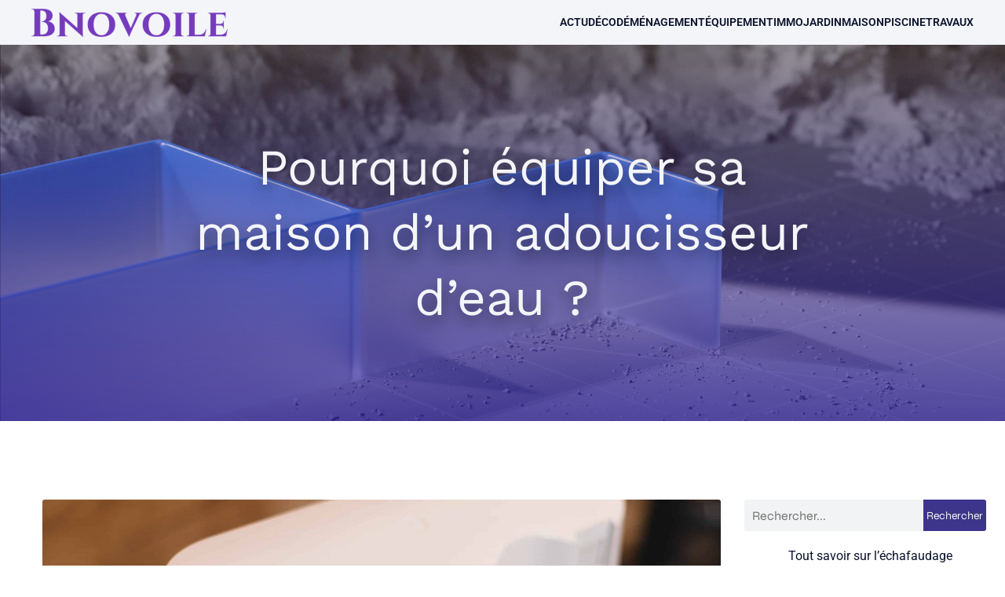

--- FILE ---
content_type: text/html; charset=UTF-8
request_url: https://www.bnovoile.com/296/pourquoi-equiper-sa-maison-dun-adoucisseur-deau/
body_size: 25278
content:
<!DOCTYPE html>
<html lang="fr-FR" id="kubio">
<head>
	<meta charset="UTF-8" />
	<meta name="viewport" content="width=device-width, initial-scale=1" />
<meta name='robots' content='index, follow, max-image-preview:large, max-snippet:-1, max-video-preview:-1' />
	<style>img:is([sizes="auto" i], [sizes^="auto," i]) { contain-intrinsic-size: 3000px 1500px }</style>
	
	<!-- This site is optimized with the Yoast SEO plugin v24.7 - https://yoast.com/wordpress/plugins/seo/ -->
	<title>Pourquoi utiliser un adoucisseur d’eau chez soi ?</title><link rel="stylesheet" href="https://www.bnovoile.com/wp-content/cache/fonts/1/google-fonts/css/d/8/b/a395f0b9420b9997ce69d04a34715.css" data-wpr-hosted-gf-parameters="family=Open%20Sans%3A300%2C300italic%2C400%2C400italic%2C600%2C600italic%2C700%2C700italic%2C800%2C800italic%7CMulish%3A300%2C400%2C500%2C600%2C700%7CRoboto%3A100%2C100italic%2C300%2C300italic%2C400%2C400italic%2C500%2C500italic%2C600%2C700%2C700italic%2C900%2C900italic%7CCarter%20One%3A400%7CPoppins%3A300%2C400%2C500%2C600%2C700%2C900%7CSyne%3A300%2C400%2C400italic%2C600%2C700%2C700italic%7CSyncopate%3A400%2C700%7CWork%20Sans%3A300%2C400%2C400italic%2C500%2C600%2C700%2C700italic%7CUrbanist%3A400&display=swap"/>
	<meta name="description" content="L’adoucisseur d’eau est un équipement permettant d’adoucir l’eau en éliminant le calcaire présent dans l’eau. Découvrez ce qu’il faut savoir sur cet appareil." />
	<link rel="canonical" href="https://www.bnovoile.com/296/pourquoi-equiper-sa-maison-dun-adoucisseur-deau/" />
	<meta property="og:locale" content="fr_FR" />
	<meta property="og:type" content="article" />
	<meta property="og:title" content="Pourquoi utiliser un adoucisseur d’eau chez soi ?" />
	<meta property="og:description" content="L’adoucisseur d’eau est un équipement permettant d’adoucir l’eau en éliminant le calcaire présent dans l’eau. Découvrez ce qu’il faut savoir sur cet appareil." />
	<meta property="og:url" content="https://www.bnovoile.com/296/pourquoi-equiper-sa-maison-dun-adoucisseur-deau/" />
	<meta property="og:site_name" content="Bnovoile" />
	<meta property="article:published_time" content="2023-08-21T17:46:49+00:00" />
	<meta property="article:modified_time" content="2023-09-24T15:13:57+00:00" />
	<meta property="og:image" content="https://www.bnovoile.com/wp-content/uploads/2023/08/pourquoi-equiper-sa-maison-dun-adoucisseur-deau.jpg" />
	<meta property="og:image:width" content="2000" />
	<meta property="og:image:height" content="1333" />
	<meta property="og:image:type" content="image/jpeg" />
	<meta name="author" content="mathis" />
	<meta name="twitter:card" content="summary_large_image" />
	<meta name="twitter:label1" content="Écrit par" />
	<meta name="twitter:data1" content="mathis" />
	<meta name="twitter:label2" content="Durée de lecture estimée" />
	<meta name="twitter:data2" content="3 minutes" />
	<script type="application/ld+json" class="yoast-schema-graph">{"@context":"https://schema.org","@graph":[{"@type":"Article","@id":"https://www.bnovoile.com/296/pourquoi-equiper-sa-maison-dun-adoucisseur-deau/#article","isPartOf":{"@id":"https://www.bnovoile.com/296/pourquoi-equiper-sa-maison-dun-adoucisseur-deau/"},"author":{"name":"mathis","@id":"https://www.bnovoile.com/#/schema/person/b205241a7fcb610e0c0654d275c509cb"},"headline":"Pourquoi équiper sa maison d’un adoucisseur d’eau ?","datePublished":"2023-08-21T17:46:49+00:00","dateModified":"2023-09-24T15:13:57+00:00","mainEntityOfPage":{"@id":"https://www.bnovoile.com/296/pourquoi-equiper-sa-maison-dun-adoucisseur-deau/"},"wordCount":645,"publisher":{"@id":"https://www.bnovoile.com/#organization"},"image":{"@id":"https://www.bnovoile.com/296/pourquoi-equiper-sa-maison-dun-adoucisseur-deau/#primaryimage"},"thumbnailUrl":"https://www.bnovoile.com/wp-content/uploads/2023/08/pourquoi-equiper-sa-maison-dun-adoucisseur-deau.jpg","articleSection":["Actu"],"inLanguage":"fr-FR"},{"@type":"WebPage","@id":"https://www.bnovoile.com/296/pourquoi-equiper-sa-maison-dun-adoucisseur-deau/","url":"https://www.bnovoile.com/296/pourquoi-equiper-sa-maison-dun-adoucisseur-deau/","name":"Pourquoi utiliser un adoucisseur d’eau chez soi ?","isPartOf":{"@id":"https://www.bnovoile.com/#website"},"primaryImageOfPage":{"@id":"https://www.bnovoile.com/296/pourquoi-equiper-sa-maison-dun-adoucisseur-deau/#primaryimage"},"image":{"@id":"https://www.bnovoile.com/296/pourquoi-equiper-sa-maison-dun-adoucisseur-deau/#primaryimage"},"thumbnailUrl":"https://www.bnovoile.com/wp-content/uploads/2023/08/pourquoi-equiper-sa-maison-dun-adoucisseur-deau.jpg","datePublished":"2023-08-21T17:46:49+00:00","dateModified":"2023-09-24T15:13:57+00:00","description":"L’adoucisseur d’eau est un équipement permettant d’adoucir l’eau en éliminant le calcaire présent dans l’eau. Découvrez ce qu’il faut savoir sur cet appareil.","breadcrumb":{"@id":"https://www.bnovoile.com/296/pourquoi-equiper-sa-maison-dun-adoucisseur-deau/#breadcrumb"},"inLanguage":"fr-FR","potentialAction":[{"@type":"ReadAction","target":["https://www.bnovoile.com/296/pourquoi-equiper-sa-maison-dun-adoucisseur-deau/"]}]},{"@type":"ImageObject","inLanguage":"fr-FR","@id":"https://www.bnovoile.com/296/pourquoi-equiper-sa-maison-dun-adoucisseur-deau/#primaryimage","url":"https://www.bnovoile.com/wp-content/uploads/2023/08/pourquoi-equiper-sa-maison-dun-adoucisseur-deau.jpg","contentUrl":"https://www.bnovoile.com/wp-content/uploads/2023/08/pourquoi-equiper-sa-maison-dun-adoucisseur-deau.jpg","width":2000,"height":1333},{"@type":"BreadcrumbList","@id":"https://www.bnovoile.com/296/pourquoi-equiper-sa-maison-dun-adoucisseur-deau/#breadcrumb","itemListElement":[{"@type":"ListItem","position":1,"name":"Accueil","item":"https://www.bnovoile.com/"},{"@type":"ListItem","position":2,"name":"Pourquoi équiper sa maison d’un adoucisseur d’eau ?"}]},{"@type":"WebSite","@id":"https://www.bnovoile.com/#website","url":"https://www.bnovoile.com/","name":"Bnovoile","description":"Analyse conseils explication","publisher":{"@id":"https://www.bnovoile.com/#organization"},"potentialAction":[{"@type":"SearchAction","target":{"@type":"EntryPoint","urlTemplate":"https://www.bnovoile.com/?s={search_term_string}"},"query-input":{"@type":"PropertyValueSpecification","valueRequired":true,"valueName":"search_term_string"}}],"inLanguage":"fr-FR"},{"@type":"Organization","@id":"https://www.bnovoile.com/#organization","name":"Bnovoile","url":"https://www.bnovoile.com/","logo":{"@type":"ImageObject","inLanguage":"fr-FR","@id":"https://www.bnovoile.com/#/schema/logo/image/","url":"https://www.bnovoile.com/wp-content/uploads/2022/10/Bnovoile.png","contentUrl":"https://www.bnovoile.com/wp-content/uploads/2022/10/Bnovoile.png","width":250,"height":36,"caption":"Bnovoile"},"image":{"@id":"https://www.bnovoile.com/#/schema/logo/image/"}},{"@type":"Person","@id":"https://www.bnovoile.com/#/schema/person/b205241a7fcb610e0c0654d275c509cb","name":"mathis","sameAs":["https://bnovoile.com"]}]}</script>
	<!-- / Yoast SEO plugin. -->


<title>Pourquoi utiliser un adoucisseur d’eau chez soi ?</title>


<link rel="alternate" type="application/rss+xml" title="Bnovoile &raquo; Flux" href="https://www.bnovoile.com/feed/" />
<link rel="alternate" type="application/rss+xml" title="Bnovoile &raquo; Flux des commentaires" href="https://www.bnovoile.com/comments/feed/" />
<link data-minify="1" rel='stylesheet' id='kubio-block-library-css' href='https://www.bnovoile.com/wp-content/cache/min/1/wp-content/plugins/kubio-pro/build/block-library/style.css?ver=1740495060' type='text/css' media='all' />
<style id='kubio-block-library-inline-css' type='text/css'>
.kubio-shape-circles{background-image:var(--wpr-bg-59408cf3-a842-4b7d-acec-0c06e9e094fa)}.kubio-shape-10degree-stripes{background-image:var(--wpr-bg-e78263b0-f432-4be7-bacf-33ae6749d01a)}.kubio-shape-rounded-squares-blue{background-image:var(--wpr-bg-14582461-fbb7-4d39-85b1-8804e012290f)}.kubio-shape-many-rounded-squares-blue{background-image:var(--wpr-bg-87fd42d3-e6da-4b75-b232-9fe0e8a957ed)}.kubio-shape-two-circles{background-image:var(--wpr-bg-4340f231-dbc7-40c1-9711-00c1ec8096c3)}.kubio-shape-circles-2{background-image:var(--wpr-bg-e4821601-0838-44c2-a8b8-40749845658e)}.kubio-shape-circles-3{background-image:var(--wpr-bg-ba10ded8-0f14-4c5a-a515-3affe07cd448)}.kubio-shape-circles-gradient{background-image:var(--wpr-bg-35c57bad-3a9f-4401-8161-6f073eb14549)}.kubio-shape-circles-white-gradient{background-image:var(--wpr-bg-bbed6e1c-43a3-4606-85b3-071b5966d915)}.kubio-shape-waves{background-image:var(--wpr-bg-b64da963-644b-4a69-83a3-61d8dbd612c6)}.kubio-shape-waves-inverted{background-image:var(--wpr-bg-6bef07a6-32f8-4624-bb17-67b0d8b90080)}.kubio-shape-dots{background-image:var(--wpr-bg-a9a3e479-48aa-4f9a-a8d1-b41a8aa9508f)}.kubio-shape-left-tilted-lines{background-image:var(--wpr-bg-3ac64ab4-7110-4c6a-9fe2-9b90e44e17bc)}.kubio-shape-right-tilted-lines{background-image:var(--wpr-bg-7a4ffc82-f026-4277-b168-c49381b73c04)}.kubio-shape-right-tilted-strips{background-image:var(--wpr-bg-695da888-a3c1-4454-ba29-efd950c6cb12)}.kubio-shape-doodle{background-image:var(--wpr-bg-42f3b8c3-b7e3-477e-85bb-c08e8c53c70c)}.kubio-shape-falling-stars{background-image:var(--wpr-bg-bf8a568d-1dba-4610-87a1-03ccb69c8758)}.kubio-shape-grain{background-image:var(--wpr-bg-8ae3d371-5105-4ff1-90a0-386b2e6c4dc2)}.kubio-shape-poly1{background-image:var(--wpr-bg-0e7df374-8d85-4587-a150-a1b21926a553)}.kubio-shape-poly2{background-image:var(--wpr-bg-ea7a6782-5e82-4c3e-b7d8-6dbcd76982c3)}.kubio-shape-wavy-lines{background-image:var(--wpr-bg-24bb4ac6-80b7-4fb3-9ba0-59596360ffab)}

:root { --kubio-color-1:61,52,139;--kubio-color-2:118,120,237;--kubio-color-3:247,184,1;--kubio-color-4:241,135,1;--kubio-color-5:244,245,249;--kubio-color-6:11,19,43;--kubio-color-1-variant-1:98,83,223;--kubio-color-1-variant-2:102,98,138;--kubio-color-1-variant-3:61,52,139;--kubio-color-1-variant-4:19,5,138;--kubio-color-1-variant-5:23,20,53;--kubio-color-2-variant-1:197,197,236;--kubio-color-2-variant-2:118,120,237;--kubio-color-2-variant-3:39,42,236;--kubio-color-2-variant-4:75,76,151;--kubio-color-2-variant-5:33,33,66;--kubio-color-3-variant-1:246,226,165;--kubio-color-3-variant-2:246,205,83;--kubio-color-3-variant-3:247,184,1;--kubio-color-3-variant-4:161,120,1;--kubio-color-3-variant-5:76,57,0;--kubio-color-4-variant-1:240,205,161;--kubio-color-4-variant-2:240,170,81;--kubio-color-4-variant-3:241,135,1;--kubio-color-4-variant-4:155,87,1;--kubio-color-4-variant-5:70,39,0;--kubio-color-5-variant-1:244,245,249;--kubio-color-5-variant-2:160,178,248;--kubio-color-5-variant-3:78,112,248;--kubio-color-5-variant-4:160,161,163;--kubio-color-5-variant-5:77,77,78;--kubio-color-6-variant-1:54,94,212;--kubio-color-6-variant-2:32,56,127;--kubio-color-6-variant-3:39,40,42;--kubio-color-6-variant-4:25,29,42;--kubio-color-6-variant-5:11,19,43 } .has-kubio-color-1-color{color:rgb(var(--kubio-color-1))} .has-kubio-color-1-background-color{background-color:rgb(var(--kubio-color-1))} [data-kubio] .has-kubio-color-1-color{color:rgb(var(--kubio-color-1))} [data-kubio] .has-kubio-color-1-background-color{background-color:rgb(var(--kubio-color-1))} .has-kubio-color-2-color{color:rgb(var(--kubio-color-2))} .has-kubio-color-2-background-color{background-color:rgb(var(--kubio-color-2))} [data-kubio] .has-kubio-color-2-color{color:rgb(var(--kubio-color-2))} [data-kubio] .has-kubio-color-2-background-color{background-color:rgb(var(--kubio-color-2))} .has-kubio-color-3-color{color:rgb(var(--kubio-color-3))} .has-kubio-color-3-background-color{background-color:rgb(var(--kubio-color-3))} [data-kubio] .has-kubio-color-3-color{color:rgb(var(--kubio-color-3))} [data-kubio] .has-kubio-color-3-background-color{background-color:rgb(var(--kubio-color-3))} .has-kubio-color-4-color{color:rgb(var(--kubio-color-4))} .has-kubio-color-4-background-color{background-color:rgb(var(--kubio-color-4))} [data-kubio] .has-kubio-color-4-color{color:rgb(var(--kubio-color-4))} [data-kubio] .has-kubio-color-4-background-color{background-color:rgb(var(--kubio-color-4))} .has-kubio-color-5-color{color:rgb(var(--kubio-color-5))} .has-kubio-color-5-background-color{background-color:rgb(var(--kubio-color-5))} [data-kubio] .has-kubio-color-5-color{color:rgb(var(--kubio-color-5))} [data-kubio] .has-kubio-color-5-background-color{background-color:rgb(var(--kubio-color-5))} .has-kubio-color-6-color{color:rgb(var(--kubio-color-6))} .has-kubio-color-6-background-color{background-color:rgb(var(--kubio-color-6))} [data-kubio] .has-kubio-color-6-color{color:rgb(var(--kubio-color-6))} [data-kubio] .has-kubio-color-6-background-color{background-color:rgb(var(--kubio-color-6))}



#kubio .style-hvnERO5yh-p-outer .wp-block-kubio-navigation-section__nav{animation-duration:0.5s;background-color:rgba(var(--kubio-color-5),1);padding-top:0px;padding-bottom:0px;}#kubio .style-wjCgObstBpJ-inner{text-align:center;height:auto;min-height:unset;}#kubio .style-wjCgObstBpJ-container{height:auto;min-height:unset;}#kubio .h-navigation_sticky .style-wjCgObstBpJ-inner{text-align:left;}#kubio .style--xylJoYZOdd-container{align-items:flex-start;justify-content:flex-start;gap:10px;--kubio-gap-fallback:10px;text-decoration:none;}#kubio .style--xylJoYZOdd-container .kubio-logo-image{max-height:70px;}#kubio .style--xylJoYZOdd-image{max-height:70px;}#kubio .style--xylJoYZOdd-text{font-weight:600;font-size:20px;text-decoration:none;color:rgba(var(--kubio-color-5),1);}#kubio .h-navigation_sticky .style--xylJoYZOdd-text{color:#000000;}#kubio .style--R-oUYokATv-inner{text-align:right;height:auto;min-height:unset;}#kubio .style--R-oUYokATv-container{height:auto;min-height:unset;}#kubio .style-dBT3u_e_xqQ-outer.bordered-active-item > .kubio-menu > ul > li::before,#kubio .style-dBT3u_e_xqQ-outer.bordered-active-item > .kubio-menu > ul > li::after{background-color:rgba(var(--kubio-color-1),1);height:2px;}#kubio .style-dBT3u_e_xqQ-outer.solid-active-item > .kubio-menu > ul > li::before,#kubio .style-dBT3u_e_xqQ-outer.solid-active-item > .kubio-menu > ul > li::after{background-color:white;border-top-left-radius:0%;border-top-right-radius:0%;border-bottom-left-radius:0%;border-bottom-right-radius:0%;}#kubio .style-dBT3u_e_xqQ-outer > .kubio-menu > ul{justify-content:flex-end;gap:30px;--kubio-gap-fallback:30px;}#kubio .style-dBT3u_e_xqQ-outer > .kubio-menu  > ul > li > a{font-weight:600;font-size:14px;text-decoration:none;text-transform:uppercase;color:rgba(var(--kubio-color-6),1);padding-top:10px;padding-bottom:10px;padding-left:0px;padding-right:0px;}#kubio .style-dBT3u_e_xqQ-outer > .kubio-menu  > ul > li > a:hover,#kubio .style-dBT3u_e_xqQ-outer > .kubio-menu > ul > li > a.hover{color:rgba(var(--kubio-color-1),1);}#kubio .style-dBT3u_e_xqQ-outer > .kubio-menu > ul > li.current-menu-item > a,#kubio .style-dBT3u_e_xqQ-outer > .kubio-menu > ul > li.current_page_item > a{color:rgba(var(--kubio-color-1),1);}#kubio .style-dBT3u_e_xqQ-outer > .kubio-menu  > ul > li > a > svg{padding-left:5px;padding-right:5px;}#kubio .style-dBT3u_e_xqQ-outer > .kubio-menu  li > ul{background-color:#ffffff;margin-left:5px;margin-right:5px;}#kubio .style-dBT3u_e_xqQ-outer > .kubio-menu  li > ul > li> a{font-size:14px;text-decoration:none;color:#6B7C93;padding-top:10px;padding-bottom:10px;padding-left:20px;padding-right:20px;border-bottom-color:rgba(128,128,128,.2);border-bottom-width:1px;border-bottom-style:solid;}#kubio .style-dBT3u_e_xqQ-outer > .kubio-menu  li > ul > li > a:hover,#kubio .style-dBT3u_e_xqQ-outer > .kubio-menu  li > ul > li > a.hover{background-color:#F8F8F8;}#kubio .style-dBT3u_e_xqQ-outer > .kubio-menu > ul > li > ul{margin-top:0px;}#kubio .style-dBT3u_e_xqQ-outer > .kubio-menu > ul > li > ul:before{height:0px;width:100%;}#kubio .style-MPCRuEg_FnW-icon{background-color:rgba(0, 0, 0, 0.1);border-top-color:black;border-top-width:0px;border-top-style:solid;border-right-color:black;border-right-width:0px;border-right-style:solid;border-bottom-color:black;border-bottom-width:0px;border-bottom-style:solid;border-left-color:black;border-left-width:0px;border-left-style:solid;border-top-left-radius:100%;border-top-right-radius:100%;border-bottom-left-radius:100%;border-bottom-right-radius:100%;fill:white;padding-top:5px;padding-bottom:5px;padding-left:5px;padding-right:5px;width:24px;height:24px;min-width:24px;min-height:24px;}.style-MPCRuEg_FnW-offscreen{background-color:#222B34;width:300px !important;}.style-MPCRuEg_FnW-offscreenOverlay{background-color:rgba(0,0,0,0.5);}#kubio .style-FC-hpwcd3qZ1-inner{text-align:left;height:auto;min-height:unset;}#kubio .style-FC-hpwcd3qZ1-container{height:auto;min-height:unset;}#kubio .style-hVvqYsrbaxqw-container{align-items:flex-start;justify-content:flex-start;gap:10px;--kubio-gap-fallback:10px;text-decoration:none;}#kubio .style-hVvqYsrbaxqw-container .kubio-logo-image{max-height:70px;}#kubio .style-hVvqYsrbaxqw-image{max-height:70px;}#kubio .style-hVvqYsrbaxqw-text{text-decoration:none;color:#ffffff;}#kubio .h-navigation_sticky .style-hVvqYsrbaxqw-text{color:#000000;}#kubio .style-JEeIomkk6rg0-outer > .kubio-menu > ul{--kubio-accordion-menu-offset:10px;}#kubio .style-JEeIomkk6rg0-outer > .kubio-menu  > ul > li > a{font-size:14px;text-decoration:none;color:white;padding-top:12px;padding-bottom:12px;padding-left:40px;border-top-color:#808080;border-right-color:#808080;border-bottom-color:#808080;border-bottom-width:1px;border-bottom-style:solid;border-left-color:#808080;}#kubio .style-JEeIomkk6rg0-outer > .kubio-menu  > ul > li > a > svg{padding-left:20px;padding-right:20px;}#kubio .style-JEeIomkk6rg0-outer > .kubio-menu  li > ul > li> a{font-size:14px;text-decoration:none;color:white;padding-top:12px;padding-bottom:12px;padding-left:40px;border-top-color:#808080;border-right-color:#808080;border-bottom-color:#808080;border-bottom-width:1px;border-bottom-style:solid;border-left-color:#808080;}#kubio .style-JEeIomkk6rg0-outer > .kubio-menu  li > ul > li > a > svg{padding-left:20px;padding-right:20px;}#kubio .style-FeshkkreWDOU-inner{text-align:center;height:auto;min-height:unset;}#kubio .style-FeshkkreWDOU-container{height:auto;min-height:unset;}#kubio .style-_hcI-g1gv7-outer{min-height:50vh;padding-top:100px;padding-bottom:100px;}#kubio .style-oTg6pVPPQah-inner{text-align:center;height:auto;min-height:unset;border-top-left-radius:9px;border-top-right-radius:9px;border-bottom-left-radius:9px;border-bottom-right-radius:9px;}#kubio .style-oTg6pVPPQah-container{height:auto;min-height:unset;}#kubio p.wp-block.style-GXPdO9AqmLw-container,#kubio h1.wp-block.style-GXPdO9AqmLw-container,#kubio h2.wp-block.style-GXPdO9AqmLw-container,#kubio h3.wp-block.style-GXPdO9AqmLw-container,#kubio h4.wp-block.style-GXPdO9AqmLw-container,#kubio h5.wp-block.style-GXPdO9AqmLw-container,#kubio h6.wp-block.style-GXPdO9AqmLw-container{text-shadow:0px 8px 20px rgba(0,0,0,0.5);color:rgba(var(--kubio-color-5),1);}#kubio .style-single-kxeqsSpdy-n-inner{text-align:center;}#kubio .style-single-kxeqsSpdy-n-container{height:auto;min-height:unset;}#kubio .style-single-rlYTEhTMib-container{background-color:rgba(var(--kubio-color-4),1);border-top-left-radius:3px;border-top-right-radius:3px;border-bottom-left-radius:3px;border-bottom-right-radius:3px;text-align:center;height:300px;}#kubio .style-single-rlYTEhTMib-image{object-position:center center;object-fit:cover;}#kubio .style-KGesgqe_P-metaDataContainer{justify-content:flex-start;}#kubio .style-KGesgqe_P-metaDataContainer a{font-family:Syne,Helvetica, Arial, Sans-Serif, serif;font-weight:400;font-size:12px;letter-spacing:1px;color:rgba(var(--kubio-color-6),0.5);}#kubio .style-KGesgqe_P-metaDataContainer a:hover{color:rgba(var(--kubio-color-1),1);}#kubio .style-KGesgqe_P-metaDataContainer .metadata-prefix{font-family:Syne,Helvetica, Arial, Sans-Serif, serif;font-weight:400;font-size:12px;letter-spacing:1px;}#kubio .style-KGesgqe_P-metaDataContainer .metadata-suffix{font-family:Syne,Helvetica, Arial, Sans-Serif, serif;font-weight:400;font-size:12px;letter-spacing:1px;}#kubio .style-KGesgqe_P-metaDataContainer .h-svg-icon{width:20px;height:20px;margin-right:5px;}#kubio .style-KGesgqe_P-metaDataContainer .metadata-separator{padding-left:5px;padding-right:5px;}#kubio .style-single-3VGwAjm9cX-inner{text-align:left;}#kubio .style-single-3VGwAjm9cX-container{height:auto;min-height:unset;}#kubio .style-wETEbWZUNc-inner{background-color:rgba(var(--kubio-color-1-variant-1),0.2);border-top-left-radius:3px;border-top-right-radius:3px;border-bottom-left-radius:3px;border-bottom-right-radius:3px;text-align:center;}#kubio .style-wETEbWZUNc-container{height:auto;min-height:unset;}#kubio p.wp-block.wp-block-kubio-text__text.style-single-1pwRcGAnh-text{font-family:Syne,Helvetica, Arial, Sans-Serif, serif;font-weight:400;font-size:14px;letter-spacing:1px;text-transform:uppercase;}#kubio .style-up5pQ_Cww-container{text-align:center;}#kubio .style-up5pQ_Cww-container a{margin-left:2px;margin-right:2px;font-family:Syne,Helvetica, Arial, Sans-Serif, serif;font-weight:400;font-size:12px;}#kubio .style-up5pQ_Cww-container .separator{font-family:Syne,Helvetica, Arial, Sans-Serif, serif;font-weight:400;font-size:12px;}#kubio .style-single-3ndM77FkZV-inner{text-align:left;}#kubio .style-single-3ndM77FkZV-container{text-align:left;height:auto;min-height:unset;}#kubio .style-single-ELgmeRXRD--outer a.style-single-ELgmeRXRD--link{font-weight:600;font-size:12px;line-height:1;letter-spacing:1px;text-decoration:none;color:rgba(var(--kubio-color-5),1);padding-top:12px;padding-bottom:12px;padding-left:24px;padding-right:24px;border-top-width:0px;border-top-style:none;border-right-width:0px;border-right-style:none;border-bottom-width:0px;border-bottom-style:none;border-left-width:0px;border-left-style:none;border-top-left-radius:3px;border-top-right-radius:3px;border-bottom-left-radius:3px;border-bottom-right-radius:3px;background-color:rgba(var(--kubio-color-1),1);justify-content:center;}#kubio .style-single-ELgmeRXRD--outer a.style-single-ELgmeRXRD--link:hover{background-color:rgba(var(--kubio-color-6),1);}#kubio a.style-single-ELgmeRXRD--link .style-single-ELgmeRXRD--icon{margin-left:0px;margin-right:10px;width:12px;height:12px;min-width:12px;min-height:12px;}#kubio .style-single-mMPMCQqWfs-inner{text-align:right;padding-left:15px;}#kubio .style-single-mMPMCQqWfs-container{text-align:right;height:auto;min-height:unset;}#kubio .style-single-ACSe8L2gsX-outer a.style-single-ACSe8L2gsX-link{font-weight:600;font-size:12px;line-height:1;letter-spacing:1px;text-decoration:none;color:rgba(var(--kubio-color-5),1);padding-top:12px;padding-bottom:12px;padding-left:24px;padding-right:24px;border-top-width:0px;border-top-style:none;border-right-width:0px;border-right-style:none;border-bottom-width:0px;border-bottom-style:none;border-left-width:0px;border-left-style:none;border-top-left-radius:3px;border-top-right-radius:3px;border-bottom-left-radius:3px;border-bottom-right-radius:3px;background-color:rgba(var(--kubio-color-1),1);justify-content:center;}#kubio .style-single-ACSe8L2gsX-outer a.style-single-ACSe8L2gsX-link:hover{background-color:rgba(var(--kubio-color-6),1);}#kubio a.style-single-ACSe8L2gsX-link .style-single-ACSe8L2gsX-icon{margin-left:10px;margin-right:0px;width:12px;height:12px;min-width:12px;min-height:12px;}#kubio .style-single-f5wDJx69T0o-inner{padding-top:0px;padding-bottom:0px;padding-left:0px;padding-right:0px;text-align:center;}#kubio .style-single-f5wDJx69T0o-container{height:auto;min-height:unset;}#kubio .style-theme-HE2LPNtfKX-inner{text-align:left;border-top-left-radius:3px;border-top-right-radius:3px;border-bottom-left-radius:3px;border-bottom-right-radius:3px;}#kubio .style-theme-HE2LPNtfKX-container{height:auto;min-height:unset;}#kubio .style-theme-ciaK61IeR-input{border-top-left-radius:3px;border-top-right-radius:0px;border-bottom-left-radius:3px;border-bottom-right-radius:0px;background-color:rgba(var(--kubio-color-6),0.05);font-family:Syne,Helvetica, Arial, Sans-Serif, serif;font-weight:400;}#kubio .style-theme-ciaK61IeR-button{border-top-width:0px;border-top-style:none;border-right-width:0px;border-right-style:none;border-bottom-width:0px;border-bottom-style:none;border-left-width:0px;border-left-style:none;border-top-left-radius:0px;border-top-right-radius:3px;border-bottom-left-radius:0px;border-bottom-right-radius:3px;background-color:rgba(var(--kubio-color-1),1);font-family:Syne,Helvetica, Arial, Sans-Serif, serif;font-weight:400;font-size:14px;letter-spacing:0px;text-transform:none;color:rgba(var(--kubio-color-5),1);width:80px;}#kubio .style-theme-ciaK61IeR-button:hover{background-color:rgba(var(--kubio-color-6),1);}#kubio .style-theme-ciaK61IeR-icon{fill:rgba(var(--kubio-color-5),1);width:20px;height:20px;min-width:20px;min-height:20px;}#kubio .style-pcUPRJHT5-widget-box a{color:rgba(var(--kubio-color-6),1);}#kubio .style-pcUPRJHT5-widget-box a:hover{color:#1407fe;}#kubio .style-vP0mYzy99sE-outer{padding-top:0px;padding-bottom:0px;background-color:rgba(var(--kubio-color-5),1);}#kubio .style-vP0mYzy99sE-outer a,#kubio .style-vP0mYzy99sE-outer a[data-kubio]{color:rgba(var(--kubio-color-1),1);}#kubio .style-vP0mYzy99sE-outer a:hover,#kubio .style-vP0mYzy99sE-outer a[data-kubio]:hover{color:rgba(var(--kubio-color-1-variant-2),1);}#kubio .style-nJpox2eRXHV-inner{text-align:left;}#kubio .style-nJpox2eRXHV-container{text-align:center;height:auto;min-height:unset;}#kubio .style-FLXMZAJLyY-outer.bordered-active-item > .kubio-menu > ul > li::before,#kubio .style-FLXMZAJLyY-outer.bordered-active-item > .kubio-menu > ul > li::after{background-color:rgba(var(--kubio-color-1),1);height:3px;}#kubio .style-FLXMZAJLyY-outer.solid-active-item > .kubio-menu > ul > li::before,#kubio .style-FLXMZAJLyY-outer.solid-active-item > .kubio-menu > ul > li::after{background-color:white;border-top-left-radius:0%;border-top-right-radius:0%;border-bottom-left-radius:0%;border-bottom-right-radius:0%;}#kubio .style-FLXMZAJLyY-outer > .kubio-menu > ul{justify-content:flex-end;gap:40px;--kubio-gap-fallback:40px;}#kubio .style-FLXMZAJLyY-outer > .kubio-menu  > ul > li > a{font-weight:300;font-size:16px;line-height:1.5em;letter-spacing:0px;text-decoration:none;text-transform:capitalize;color:rgba(var(--kubio-color-5-variant-5),1);padding-top:10px;padding-bottom:10px;padding-left:0px;padding-right:0px;}#kubio .style-FLXMZAJLyY-outer > .kubio-menu  > ul > li > a > svg{padding-left:5px;padding-right:5px;}#kubio .style-FLXMZAJLyY-outer > .kubio-menu  li > ul{background-color:#ffffff;margin-left:5px;margin-right:5px;box-shadow:0px 0px 5px 2px rgba(0, 0, 0, 0.04) ;}#kubio .style-FLXMZAJLyY-outer > .kubio-menu  li > ul > li> a{font-size:14px;text-decoration:none;color:rgba(var(--kubio-color-6-variant-3),1);padding-top:10px;padding-bottom:10px;padding-left:20px;padding-right:20px;border-bottom-color:rgba(128,128,128,.2);border-bottom-width:1px;border-bottom-style:solid;background-color:rgb(255, 255, 255);}#kubio .style-FLXMZAJLyY-outer > .kubio-menu  li > ul > li > a:hover,#kubio .style-FLXMZAJLyY-outer > .kubio-menu  li > ul > li > a.hover{color:rgb(255, 255, 255);background-color:rgba(var(--kubio-color-1),1);}#kubio .style-FLXMZAJLyY-outer > .kubio-menu li > ul > li.current-menu-item > a,#kubio .style-FLXMZAJLyY-outer > .kubio-menu  li > ul > li.current_page_item > a{color:rgb(255, 255, 255);background-color:rgba(var(--kubio-color-1),1);}#kubio .style-FLXMZAJLyY-outer > .kubio-menu > ul > li > ul{margin-top:0px;}#kubio .style-FLXMZAJLyY-outer > .kubio-menu > ul > li > ul:before{height:0px;width:100%;}#kubio .style-local-5-container{flex:0 0 auto;ms-flex:0 0 auto;width:auto;max-width:100%;}#kubio .style-local-7-container{flex:1 1 0;ms-flex:1 1 0%;max-width:100%;}#kubio .style-local-13-container{flex:0 0 auto;-ms-flex:0 0 auto;}#kubio .style-local-18-container{flex:0 0 auto;-ms-flex:0 0 auto;}#kubio .style-local-22-container{width:70%;flex:0 0 auto;-ms-flex:0 0 auto;}#kubio .style-local-26-container{width:75%;flex:0 0 auto;-ms-flex:0 0 auto;}#kubio .style-local-30-container{width:100%;flex:0 0 auto;-ms-flex:0 0 auto;}#kubio .style-local-32-container{width:100%;flex:0 0 auto;-ms-flex:0 0 auto;}#kubio .style-local-36-container{flex:1 1 0;ms-flex:1 1 0%;max-width:100%;}#kubio .style-local-38-container{flex:1 1 0;ms-flex:1 1 0%;max-width:100%;}#kubio .style-local-40-container{width:25%;flex:0 0 auto;-ms-flex:0 0 auto;}#kubio .style-local-43-container{width:100%;flex:0 0 auto;-ms-flex:0 0 auto;}#kubio .style-local-48-container{flex:0 0 auto;-ms-flex:0 0 auto;}#kubio .style-local-50-container{flex:0 0 auto;-ms-flex:0 0 auto;}body .style-wjCgObstBpJ-container > * > .h-y-container > *:not(:last-child){margin-bottom:0px;}body .style-single-3VGwAjm9cX-container > * > .h-y-container > *:not(:last-child){margin-bottom:0px;}.h-y-container > *:not(:last-child),.h-x-container-inner > *{margin-bottom:20px;}.h-x-container-inner,.h-column__content > .h-x-container > *:last-child,.h-y-container > .kubio-block-inserter{margin-bottom:-20px;}.h-x-container-inner{margin-left:-10px;margin-right:-10px;}.h-x-container-inner > *{padding-left:10px;padding-right:10px;}[data-kubio] a:not([class*=wp-block-button]),.with-kubio-global-style a:not([class*=wp-block-button]),a:not([class*=wp-block-button])[data-kubio],.wp-block-woocommerce-mini-cart-contents a:not([class*=wp-block-button]){font-family:Roboto,Helvetica, Arial, Sans-Serif, serif;font-weight:400;font-size:1em;line-height:1.5;text-decoration:none;color:#1407fe;}[data-kubio] a:not([class*=wp-block-button]):hover,.with-kubio-global-style a:not([class*=wp-block-button]):hover,a:not([class*=wp-block-button])[data-kubio]:hover,.wp-block-woocommerce-mini-cart-contents a:not([class*=wp-block-button]):hover{color:#1407fe;}[data-kubio] h1,.with-kubio-global-style h1,h1[data-kubio],.wp-block-woocommerce-mini-cart-contents h1{font-family:Work Sans,Helvetica, Arial, Sans-Serif, serif;font-weight:400;font-size:4em;line-height:1.3;letter-spacing:0px;text-transform:none;color:rgba(var(--kubio-color-6),1);}[data-kubio] h2,.with-kubio-global-style h2,h2[data-kubio],.wp-block-woocommerce-mini-cart-contents h2{font-family:Work Sans,Helvetica, Arial, Sans-Serif, serif;font-weight:500;font-size:2em;line-height:1.143;text-transform:none;color:rgba(var(--kubio-color-6),1);}[data-kubio] h3,.with-kubio-global-style h3,h3[data-kubio],.wp-block-woocommerce-mini-cart-contents h3{font-family:Work Sans,Helvetica, Arial, Sans-Serif, serif;font-weight:400;font-size:1.5em;line-height:1.25;text-transform:none;color:rgba(var(--kubio-color-6),1);}[data-kubio] h4,.with-kubio-global-style h4,h4[data-kubio],.wp-block-woocommerce-mini-cart-contents h4{font-family:Work Sans,Helvetica, Arial, Sans-Serif, serif;font-weight:400;font-size:1.5em;line-height:1.6;letter-spacing:0px;text-transform:none;color:rgba(var(--kubio-color-6),1);}[data-kubio] h5,.with-kubio-global-style h5,h5[data-kubio],.wp-block-woocommerce-mini-cart-contents h5{font-family:Work Sans,Helvetica, Arial, Sans-Serif, serif;font-weight:400;font-size:1.125em;line-height:1.55;text-transform:none;color:#000000;}[data-kubio] h6,.with-kubio-global-style h6,h6[data-kubio],.wp-block-woocommerce-mini-cart-contents h6{font-family:Work Sans,Helvetica, Arial, Sans-Serif, serif;font-weight:400;font-size:0.9em;line-height:1.6;letter-spacing:1px;text-transform:uppercase;color:rgba(var(--kubio-color-6),1);}[data-kubio],.with-kubio-global-style,[data-kubio] p,.with-kubio-global-style p,p[data-kubio],.wp-block-woocommerce-mini-cart-contents{font-family:Roboto,Helvetica, Arial, Sans-Serif, serif;font-weight:300;font-size:16px;line-height:1.5;text-transform:none;color:rgba(var(--kubio-color-5-variant-5),1);}[data-kubio] .h-lead,.with-kubio-global-style .h-lead,.h-lead[data-kubio]{font-family:Roboto,Helvetica, Arial, Sans-Serif, serif;font-weight:300;font-size:1.3em;line-height:1.5;text-transform:none;color:rgba(var(--kubio-color-6-variant-3),1);}div.h-section-global-spacing{padding-top:100px;padding-bottom:100px;}.h-global-transition,.h-global-transition-all,.h-global-transition-all *{transition-duration:1s;}[data-kubio] input[type='color'],[data-kubio] input[type='date'],[data-kubio] input[type='datetime'],[data-kubio] input[type='datetime-local'],[data-kubio] input[type='email'],[data-kubio] input[type='month'],[data-kubio] input[type='number'],[data-kubio] input[type='password'],[data-kubio] input[type='search'],[data-kubio] input[type='tel'],[data-kubio] input[type='text'],[data-kubio] input[type='url'],[data-kubio] input[type='week'],[data-kubio] input[type='time'],[data-kubio] input:not([type]),[data-kubio] textarea,[data-kubio] select{font-family:Syne,Helvetica, Arial, Sans-Serif, serif;font-weight:400;font-size:16px;line-height:1.6;text-transform:none;background-color:rgba(var(--kubio-color-5),1);border-top-color:rgba(var(--kubio-color-5-variant-2),1);border-top-width:1px;border-top-style:solid;border-right-color:rgba(var(--kubio-color-5-variant-2),1);border-right-width:1px;border-right-style:solid;border-bottom-color:rgba(var(--kubio-color-5-variant-2),1);border-bottom-width:1px;border-bottom-style:solid;border-left-color:rgba(var(--kubio-color-5-variant-2),1);border-left-width:1px;border-left-style:solid;border-top-left-radius:4px;border-top-right-radius:4px;border-bottom-left-radius:4px;border-bottom-right-radius:4px;padding-top:4px;padding-bottom:4px;padding-left:10px;padding-right:10px;margin-bottom:10px;}[data-kubio] input[type='color']:hover,[data-kubio] input[type='date']:hover,[data-kubio] input[type='datetime']:hover,[data-kubio] input[type='datetime-local']:hover,[data-kubio] input[type='email']:hover,[data-kubio] input[type='month']:hover,[data-kubio] input[type='number']:hover,[data-kubio] input[type='password']:hover,[data-kubio] input[type='search']:hover,[data-kubio] input[type='tel']:hover,[data-kubio] input[type='text']:hover,[data-kubio] input[type='url']:hover,[data-kubio] input[type='week']:hover,[data-kubio] input[type='time']:hover,[data-kubio] input:not([type]):hover,[data-kubio] textarea:hover,[data-kubio] select:hover{color:rgba(var(--kubio-color-6),1);border-top-color:rgba(var(--kubio-color-6-variant-1),1);border-right-color:rgba(var(--kubio-color-6-variant-1),1);border-bottom-color:rgba(var(--kubio-color-6-variant-1),1);border-left-color:rgba(var(--kubio-color-6-variant-1),1);}[data-kubio] input[type='color']:focus,[data-kubio] input[type='date']:focus,[data-kubio] input[type='datetime']:focus,[data-kubio] input[type='datetime-local']:focus,[data-kubio] input[type='email']:focus,[data-kubio] input[type='month']:focus,[data-kubio] input[type='number']:focus,[data-kubio] input[type='password']:focus,[data-kubio] input[type='search']:focus,[data-kubio] input[type='tel']:focus,[data-kubio] input[type='text']:focus,[data-kubio] input[type='url']:focus,[data-kubio] input[type='week']:focus,[data-kubio] input[type='time']:focus,[data-kubio] input:not([type]):focus,[data-kubio] textarea:focus,[data-kubio] select:focus{color:rgba(var(--kubio-color-6),1);border-top-color:rgba(var(--kubio-color-1),1);border-right-color:rgba(var(--kubio-color-1),1);border-bottom-color:rgba(var(--kubio-color-1),1);border-left-color:rgba(var(--kubio-color-1),1);}[data-kubio] input[type='button'],[data-kubio] button{background-color:rgba(var(--kubio-color-1),1);border-top-color:rgba(var(--kubio-color-1),1);border-top-width:2px;border-top-style:solid;border-right-color:rgba(var(--kubio-color-1),1);border-right-width:2px;border-right-style:solid;border-bottom-color:rgba(var(--kubio-color-1),1);border-bottom-width:2px;border-bottom-style:solid;border-left-color:rgba(var(--kubio-color-1),1);border-left-width:2px;border-left-style:solid;border-top-left-radius:4px;border-top-right-radius:4px;border-bottom-left-radius:4px;border-bottom-right-radius:4px;font-family:Syne,Helvetica, Arial, Sans-Serif, serif;font-weight:400;color:rgba(var(--kubio-color-5),1);padding-top:8px;padding-bottom:8px;padding-left:25px;padding-right:24px;}[data-kubio] input[type='button']:hover,[data-kubio] button:hover{background-color:rgba(var(--kubio-color-1-variant-4),1);border-top-color:rgba(var(--kubio-color-1-variant-4),1);border-right-color:rgba(var(--kubio-color-1-variant-4),1);border-bottom-color:rgba(var(--kubio-color-1-variant-4),1);border-left-color:rgba(var(--kubio-color-1-variant-4),1);}[data-kubio] input[type='button']:disabled,[data-kubio] button:disabled,[data-kubio] input[type='button'][disabled],[data-kubio] button[disabled]{background-color:rgba(var(--kubio-color-5-variant-2),1);border-top-color:rgba(var(--kubio-color-5-variant-2),1);border-right-color:rgba(var(--kubio-color-5-variant-2),1);border-bottom-color:rgba(var(--kubio-color-5-variant-2),1);border-left-color:rgba(var(--kubio-color-5-variant-2),1);color:rgba(var(--kubio-color-5-variant-3),1);}[data-kubio] input[type='submit'],[data-kubio] button[type='submit']{border-top-color:rgba(var(--kubio-color-1),1);border-top-width:2px;border-top-style:solid;border-right-color:rgba(var(--kubio-color-1),1);border-right-width:2px;border-right-style:solid;border-bottom-color:rgba(var(--kubio-color-1),1);border-bottom-width:2px;border-bottom-style:solid;border-left-color:rgba(var(--kubio-color-1),1);border-left-width:2px;border-left-style:solid;border-top-left-radius:4px;border-top-right-radius:4px;border-bottom-left-radius:4px;border-bottom-right-radius:4px;font-family:Syne,Helvetica, Arial, Sans-Serif, serif;font-weight:400;color:rgba(var(--kubio-color-5),1);padding-top:8px;padding-bottom:8px;padding-left:25px;padding-right:24px;background-color:rgba(var(--kubio-color-1),1);}[data-kubio] input[type='submit']:hover,[data-kubio] button[type='submit']:hover{border-top-color:rgba(var(--kubio-color-1-variant-4),1);border-right-color:rgba(var(--kubio-color-1-variant-4),1);border-bottom-color:rgba(var(--kubio-color-1-variant-4),1);border-left-color:rgba(var(--kubio-color-1-variant-4),1);background-color:rgba(var(--kubio-color-1-variant-4),1);}[data-kubio] input[type='submit']:disabled,[data-kubio] input[type='submit'][disabled],[data-kubio] button[type='submit']:disabled,[data-kubio] button[type='submit'][disabled]{border-top-color:rgba(var(--kubio-color-5-variant-2),1);border-right-color:rgba(var(--kubio-color-5-variant-2),1);border-bottom-color:rgba(var(--kubio-color-5-variant-2),1);border-left-color:rgba(var(--kubio-color-5-variant-2),1);color:rgba(var(--kubio-color-5-variant-3),1);background-color:rgba(var(--kubio-color-5-variant-2),1);}[data-kubio] input[type='reset'],[data-kubio] button[type='reset']{background-color:rgba(var(--kubio-color-1-variant-1),1);border-top-color:rgba(var(--kubio-color-1-variant-1),1);border-top-width:2px;border-top-style:solid;border-right-color:rgba(var(--kubio-color-1-variant-1),1);border-right-width:2px;border-right-style:solid;border-bottom-color:rgba(var(--kubio-color-1-variant-1),1);border-bottom-width:2px;border-bottom-style:solid;border-left-color:rgba(var(--kubio-color-1-variant-1),1);border-left-width:2px;border-left-style:solid;border-top-left-radius:4px;border-top-right-radius:4px;border-bottom-left-radius:4px;border-bottom-right-radius:4px;font-family:Syne,Helvetica, Arial, Sans-Serif, serif;font-weight:400;color:rgba(var(--kubio-color-6-variant-2),1);padding-top:8px;padding-bottom:8px;padding-left:25px;padding-right:24px;}[data-kubio] input[type='reset']:hover,[data-kubio] button[type='reset']:hover{background-color:rgba(var(--kubio-color-1-variant-2),1);border-top-color:rgba(var(--kubio-color-1-variant-2),1);border-right-color:rgba(var(--kubio-color-1-variant-2),1);border-bottom-color:rgba(var(--kubio-color-1-variant-2),1);border-left-color:rgba(var(--kubio-color-1-variant-2),1);}[data-kubio] input[type='reset']:disabled,[data-kubio] input[type='reset'][disabled],[data-kubio] button[type='reset']:disabled,[data-kubio] button[type='reset'][disabled]{background-color:rgba(var(--kubio-color-5-variant-2),1);border-top-color:rgba(var(--kubio-color-5-variant-2),1);border-right-color:rgba(var(--kubio-color-5-variant-2),1);border-bottom-color:rgba(var(--kubio-color-5-variant-2),1);border-left-color:rgba(var(--kubio-color-5-variant-2),1);color:rgba(var(--kubio-color-5-variant-3),1);}#kubio  .woocommerce a.button,#kubio  .woocommerce button.button,#kubio  .woocommerce input.button,#kubio  .woocommerce #respond input#submit{border-top-color:rgba(var(--kubio-color-2),1);border-top-width:2px;border-top-style:solid;border-right-color:rgba(var(--kubio-color-2),1);border-right-width:2px;border-right-style:solid;border-bottom-color:rgba(var(--kubio-color-2),1);border-bottom-width:2px;border-bottom-style:solid;border-left-color:rgba(var(--kubio-color-2),1);border-left-width:2px;border-left-style:solid;border-top-left-radius:4px;border-top-right-radius:4px;border-bottom-left-radius:4px;border-bottom-right-radius:4px;background-color:rgba(var(--kubio-color-2),1);font-family:Open Sans,Helvetica, Arial, Sans-Serif, serif;font-weight:400;font-size:14px;line-height:1.2;text-transform:none;color:rgba(var(--kubio-color-5),1);}#kubio  .woocommerce a.button:hover,#kubio  .woocommerce button.button:hover,#kubio  .woocommerce input.button:hover,#kubio  .woocommerce #respond input#submit:hover{border-top-color:rgba(var(--kubio-color-2-variant-4),1);border-right-color:rgba(var(--kubio-color-2-variant-4),1);border-bottom-color:rgba(var(--kubio-color-2-variant-4),1);border-left-color:rgba(var(--kubio-color-2-variant-4),1);background-color:rgba(var(--kubio-color-2-variant-4),1);}#kubio  .woocommerce a.button:disabled,#kubio  .woocommerce a.button[disabled],#kubio  .woocommerce button.button:disabled,#kubio  .woocommerce button.button[disabled],#kubio  .woocommerce input.button:disabled,#kubio  .woocommerce input.button[disabled],#kubio  .woocommerce #respond input#submit:disabled,#kubio  .woocommerce #respond input#submit[disabled]{border-top-color:rgba(var(--kubio-color-5-variant-2),1);border-right-color:rgba(var(--kubio-color-5-variant-2),1);border-bottom-color:rgba(var(--kubio-color-5-variant-2),1);border-left-color:rgba(var(--kubio-color-5-variant-2),1);background-color:rgba(var(--kubio-color-5-variant-2),1);color:rgba(var(--kubio-color-5-variant-4),1);}#kubio  .woocommerce a.button.woocommerce-form-login__submit,#kubio  .woocommerce a.button.add_to_cart_button,#kubio  .woocommerce a.button.alt,#kubio  .woocommerce button.button.woocommerce-form-login__submit,#kubio  .woocommerce button.button.add_to_cart_button,#kubio  .woocommerce button.button.alt,#kubio  .woocommerce input.button.woocommerce-form-login__submit,#kubio  .woocommerce input.button.add_to_cart_button,#kubio  .woocommerce input.button.alt,#kubio  .woocommerce #respond input#submit.woocommerce-form-login__submit,#kubio  .woocommerce #respond input#submit.add_to_cart_button,#kubio  .woocommerce #respond input#submit.alt{background-color:rgba(var(--kubio-color-1),1);border-top-color:rgba(var(--kubio-color-1),1);border-top-width:2px;border-top-style:solid;border-right-color:rgba(var(--kubio-color-1),1);border-right-width:2px;border-right-style:solid;border-bottom-color:rgba(var(--kubio-color-1),1);border-bottom-width:2px;border-bottom-style:solid;border-left-color:rgba(var(--kubio-color-1),1);border-left-width:2px;border-left-style:solid;border-top-left-radius:4px;border-top-right-radius:4px;border-bottom-left-radius:4px;border-bottom-right-radius:4px;font-family:Open Sans,Helvetica, Arial, Sans-Serif, serif;font-weight:400;font-size:14px;line-height:1.2;text-transform:none;color:rgba(var(--kubio-color-5),1);box-shadow:0px 27px 15px -24px rgba(0,0,0,0.5) ;}#kubio  .woocommerce a.button.woocommerce-form-login__submit:hover,#kubio  .woocommerce a.button.add_to_cart_button:hover,#kubio  .woocommerce a.button.alt:hover,#kubio  .woocommerce button.button.woocommerce-form-login__submit:hover,#kubio  .woocommerce button.button.add_to_cart_button:hover,#kubio  .woocommerce button.button.alt:hover,#kubio  .woocommerce input.button.woocommerce-form-login__submit:hover,#kubio  .woocommerce input.button.add_to_cart_button:hover,#kubio  .woocommerce input.button.alt:hover,#kubio  .woocommerce #respond input#submit.woocommerce-form-login__submit:hover,#kubio  .woocommerce #respond input#submit.add_to_cart_button:hover,#kubio  .woocommerce #respond input#submit.alt:hover{background-color:rgba(var(--kubio-color-1-variant-4),1);border-top-color:rgba(var(--kubio-color-1-variant-4),1);border-right-color:rgba(var(--kubio-color-1-variant-4),1);border-bottom-color:rgba(var(--kubio-color-1-variant-4),1);border-left-color:rgba(var(--kubio-color-1-variant-4),1);}#kubio  .woocommerce a.button.woocommerce-form-login__submit:disabled,#kubio  .woocommerce a.button.woocommerce-form-login__submit[disabled],#kubio  .woocommerce a.button.add_to_cart_button:disabled,#kubio  .woocommerce a.button.add_to_cart_button[disabled],#kubio  .woocommerce a.button.alt:disabled,#kubio  .woocommerce a.button.alt[disabled],#kubio  .woocommerce button.button.woocommerce-form-login__submit:disabled,#kubio  .woocommerce button.button.woocommerce-form-login__submit[disabled],#kubio  .woocommerce button.button.add_to_cart_button:disabled,#kubio  .woocommerce button.button.add_to_cart_button[disabled],#kubio  .woocommerce button.button.alt:disabled,#kubio  .woocommerce button.button.alt[disabled],#kubio  .woocommerce input.button.woocommerce-form-login__submit:disabled,#kubio  .woocommerce input.button.woocommerce-form-login__submit[disabled],#kubio  .woocommerce input.button.add_to_cart_button:disabled,#kubio  .woocommerce input.button.add_to_cart_button[disabled],#kubio  .woocommerce input.button.alt:disabled,#kubio  .woocommerce input.button.alt[disabled],#kubio  .woocommerce #respond input#submit.woocommerce-form-login__submit:disabled,#kubio  .woocommerce #respond input#submit.woocommerce-form-login__submit[disabled],#kubio  .woocommerce #respond input#submit.add_to_cart_button:disabled,#kubio  .woocommerce #respond input#submit.add_to_cart_button[disabled],#kubio  .woocommerce #respond input#submit.alt:disabled,#kubio  .woocommerce #respond input#submit.alt[disabled]{background-color:rgba(var(--kubio-color-5-variant-2),1);border-top-color:rgba(var(--kubio-color-5-variant-2),1);border-right-color:rgba(var(--kubio-color-5-variant-2),1);border-bottom-color:rgba(var(--kubio-color-5-variant-2),1);border-left-color:rgba(var(--kubio-color-5-variant-2),1);color:rgba(var(--kubio-color-5-variant-4),1);}#kubio  .woocommerce-loop-product__link .onsale{background-color:rgba(var(--kubio-color-3-variant-2),1);color:rgba(var(--kubio-color-5),1);padding-top:5px;padding-bottom:5px;padding-left:10px;padding-right:10px;border-top-left-radius:10px;border-top-right-radius:10px;border-bottom-left-radius:10px;border-bottom-right-radius:10px;}@media (min-width: 768px) and (max-width: 1023px){#kubio .h-navigation_sticky .style-wjCgObstBpJ-inner{text-align:center;}#kubio .h-navigation_sticky .style--xylJoYZOdd-text{color:rgba(var(--kubio-color-5),1);}#kubio .h-navigation_sticky .style-hVvqYsrbaxqw-text{color:#ffffff;}#kubio .style-_hcI-g1gv7-outer{padding-top:80px;padding-bottom:80px;}#kubio .style-local-22-container{width:80%;}#kubio .style-local-26-container{width:70%;}#kubio .style-local-40-container{width:30%;}[data-kubio] h1,.with-kubio-global-style h1,h1[data-kubio],.wp-block-woocommerce-mini-cart-contents h1{font-size:5em;}div.h-section-global-spacing{padding-top:60px;padding-bottom:60px;}}@media (max-width: 767px){#kubio .h-navigation_sticky .style--xylJoYZOdd-text{color:rgba(var(--kubio-color-5),1);}#kubio .h-navigation_sticky .style-hVvqYsrbaxqw-text{color:#ffffff;}#kubio .style-_hcI-g1gv7-outer{padding-top:30px;padding-bottom:50px;}#kubio .style-single-f5wDJx69T0o-inner{margin-top:30px;}#kubio .style-local-5-container{flex:1 1 0;ms-flex:1 1 0%;}#kubio .style-local-7-container{flex:0 0 auto;ms-flex:0 0 auto;width:auto;}#kubio .style-local-13-container{width:100%;}#kubio .style-local-18-container{width:100%;}#kubio .style-local-22-container{width:100%;}#kubio .style-local-26-container{width:100%;}#kubio .style-local-36-container{width:50%;flex:0 0 auto;-ms-flex:0 0 auto;}#kubio .style-local-38-container{width:50%;flex:0 0 auto;-ms-flex:0 0 auto;}#kubio .style-local-40-container{width:100%;}#kubio .style-local-48-container{width:100%;}#kubio .style-local-50-container{width:100%;}[data-kubio] h1,.with-kubio-global-style h1,h1[data-kubio],.wp-block-woocommerce-mini-cart-contents h1{font-size:3em;}div.h-section-global-spacing{padding-top:30px;padding-bottom:30px;}}
</style>
<style id='wp-emoji-styles-inline-css' type='text/css'>

	img.wp-smiley, img.emoji {
		display: inline !important;
		border: none !important;
		box-shadow: none !important;
		height: 1em !important;
		width: 1em !important;
		margin: 0 0.07em !important;
		vertical-align: -0.1em !important;
		background: none !important;
		padding: 0 !important;
	}
</style>
<link rel='stylesheet' id='wp-block-library-css' href='https://www.bnovoile.com/wp-includes/css/dist/block-library/style.min.css?ver=6.8.1' type='text/css' media='all' />
<style id='classic-theme-styles-inline-css' type='text/css'>
/*! This file is auto-generated */
.wp-block-button__link{color:#fff;background-color:#32373c;border-radius:9999px;box-shadow:none;text-decoration:none;padding:calc(.667em + 2px) calc(1.333em + 2px);font-size:1.125em}.wp-block-file__button{background:#32373c;color:#fff;text-decoration:none}
</style>
<style id='global-styles-inline-css' type='text/css'>
:root{--wp--preset--aspect-ratio--square: 1;--wp--preset--aspect-ratio--4-3: 4/3;--wp--preset--aspect-ratio--3-4: 3/4;--wp--preset--aspect-ratio--3-2: 3/2;--wp--preset--aspect-ratio--2-3: 2/3;--wp--preset--aspect-ratio--16-9: 16/9;--wp--preset--aspect-ratio--9-16: 9/16;--wp--preset--color--black: #000000;--wp--preset--color--cyan-bluish-gray: #abb8c3;--wp--preset--color--white: #ffffff;--wp--preset--color--pale-pink: #f78da7;--wp--preset--color--vivid-red: #cf2e2e;--wp--preset--color--luminous-vivid-orange: #ff6900;--wp--preset--color--luminous-vivid-amber: #fcb900;--wp--preset--color--light-green-cyan: #7bdcb5;--wp--preset--color--vivid-green-cyan: #00d084;--wp--preset--color--pale-cyan-blue: #8ed1fc;--wp--preset--color--vivid-cyan-blue: #0693e3;--wp--preset--color--vivid-purple: #9b51e0;--wp--preset--color--kubio-color-1: rgba(var(--kubio-color-1), 1);--wp--preset--color--kubio-color-2: rgba(var(--kubio-color-2), 1);--wp--preset--color--kubio-color-3: rgba(var(--kubio-color-3), 1);--wp--preset--color--kubio-color-4: rgba(var(--kubio-color-4), 1);--wp--preset--color--kubio-color-5: rgba(var(--kubio-color-5), 1);--wp--preset--color--kubio-color-6: rgba(var(--kubio-color-6), 1);--wp--preset--color--kubio-color-5-variant-2: #F9F9F9;--wp--preset--gradient--vivid-cyan-blue-to-vivid-purple: linear-gradient(135deg,rgba(6,147,227,1) 0%,rgb(155,81,224) 100%);--wp--preset--gradient--light-green-cyan-to-vivid-green-cyan: linear-gradient(135deg,rgb(122,220,180) 0%,rgb(0,208,130) 100%);--wp--preset--gradient--luminous-vivid-amber-to-luminous-vivid-orange: linear-gradient(135deg,rgba(252,185,0,1) 0%,rgba(255,105,0,1) 100%);--wp--preset--gradient--luminous-vivid-orange-to-vivid-red: linear-gradient(135deg,rgba(255,105,0,1) 0%,rgb(207,46,46) 100%);--wp--preset--gradient--very-light-gray-to-cyan-bluish-gray: linear-gradient(135deg,rgb(238,238,238) 0%,rgb(169,184,195) 100%);--wp--preset--gradient--cool-to-warm-spectrum: linear-gradient(135deg,rgb(74,234,220) 0%,rgb(151,120,209) 20%,rgb(207,42,186) 40%,rgb(238,44,130) 60%,rgb(251,105,98) 80%,rgb(254,248,76) 100%);--wp--preset--gradient--blush-light-purple: linear-gradient(135deg,rgb(255,206,236) 0%,rgb(152,150,240) 100%);--wp--preset--gradient--blush-bordeaux: linear-gradient(135deg,rgb(254,205,165) 0%,rgb(254,45,45) 50%,rgb(107,0,62) 100%);--wp--preset--gradient--luminous-dusk: linear-gradient(135deg,rgb(255,203,112) 0%,rgb(199,81,192) 50%,rgb(65,88,208) 100%);--wp--preset--gradient--pale-ocean: linear-gradient(135deg,rgb(255,245,203) 0%,rgb(182,227,212) 50%,rgb(51,167,181) 100%);--wp--preset--gradient--electric-grass: linear-gradient(135deg,rgb(202,248,128) 0%,rgb(113,206,126) 100%);--wp--preset--gradient--midnight: linear-gradient(135deg,rgb(2,3,129) 0%,rgb(40,116,252) 100%);--wp--preset--font-size--small: 0.777em;--wp--preset--font-size--medium: 0.888em;--wp--preset--font-size--large: 2em;--wp--preset--font-size--x-large: 2.5em;--wp--preset--font-size--xx-large: 3em;--wp--preset--spacing--20: 0.44rem;--wp--preset--spacing--30: 0.67rem;--wp--preset--spacing--40: 1rem;--wp--preset--spacing--50: 1.5rem;--wp--preset--spacing--60: 2.25rem;--wp--preset--spacing--70: 3.38rem;--wp--preset--spacing--80: 5.06rem;--wp--preset--shadow--natural: 6px 6px 9px rgba(0, 0, 0, 0.2);--wp--preset--shadow--deep: 12px 12px 50px rgba(0, 0, 0, 0.4);--wp--preset--shadow--sharp: 6px 6px 0px rgba(0, 0, 0, 0.2);--wp--preset--shadow--outlined: 6px 6px 0px -3px rgba(255, 255, 255, 1), 6px 6px rgba(0, 0, 0, 1);--wp--preset--shadow--crisp: 6px 6px 0px rgba(0, 0, 0, 1);--wp--preset--shadow--deep-2: 0px 0px 50px rgba(0, 0, 0, 0.2);}:root :where(.is-layout-flow) > :first-child{margin-block-start: 0;}:root :where(.is-layout-flow) > :last-child{margin-block-end: 0;}:root :where(.is-layout-flow) > *{margin-block-start: 24px;margin-block-end: 0;}:root :where(.is-layout-constrained) > :first-child{margin-block-start: 0;}:root :where(.is-layout-constrained) > :last-child{margin-block-end: 0;}:root :where(.is-layout-constrained) > *{margin-block-start: 24px;margin-block-end: 0;}:root :where(.is-layout-flex){gap: 24px;}:root :where(.is-layout-grid){gap: 24px;}body .is-layout-flex{display: flex;}.is-layout-flex{flex-wrap: wrap;align-items: center;}.is-layout-flex > :is(*, div){margin: 0;}body .is-layout-grid{display: grid;}.is-layout-grid > :is(*, div){margin: 0;}.has-black-color{color: var(--wp--preset--color--black) !important;}.has-cyan-bluish-gray-color{color: var(--wp--preset--color--cyan-bluish-gray) !important;}.has-white-color{color: var(--wp--preset--color--white) !important;}.has-pale-pink-color{color: var(--wp--preset--color--pale-pink) !important;}.has-vivid-red-color{color: var(--wp--preset--color--vivid-red) !important;}.has-luminous-vivid-orange-color{color: var(--wp--preset--color--luminous-vivid-orange) !important;}.has-luminous-vivid-amber-color{color: var(--wp--preset--color--luminous-vivid-amber) !important;}.has-light-green-cyan-color{color: var(--wp--preset--color--light-green-cyan) !important;}.has-vivid-green-cyan-color{color: var(--wp--preset--color--vivid-green-cyan) !important;}.has-pale-cyan-blue-color{color: var(--wp--preset--color--pale-cyan-blue) !important;}.has-vivid-cyan-blue-color{color: var(--wp--preset--color--vivid-cyan-blue) !important;}.has-vivid-purple-color{color: var(--wp--preset--color--vivid-purple) !important;}.has-kubio-color-1-color{color: var(--wp--preset--color--kubio-color-1) !important;}.has-kubio-color-2-color{color: var(--wp--preset--color--kubio-color-2) !important;}.has-kubio-color-3-color{color: var(--wp--preset--color--kubio-color-3) !important;}.has-kubio-color-4-color{color: var(--wp--preset--color--kubio-color-4) !important;}.has-kubio-color-5-color{color: var(--wp--preset--color--kubio-color-5) !important;}.has-kubio-color-6-color{color: var(--wp--preset--color--kubio-color-6) !important;}.has-kubio-color-5-variant-2-color{color: var(--wp--preset--color--kubio-color-5-variant-2) !important;}.has-black-background-color{background-color: var(--wp--preset--color--black) !important;}.has-cyan-bluish-gray-background-color{background-color: var(--wp--preset--color--cyan-bluish-gray) !important;}.has-white-background-color{background-color: var(--wp--preset--color--white) !important;}.has-pale-pink-background-color{background-color: var(--wp--preset--color--pale-pink) !important;}.has-vivid-red-background-color{background-color: var(--wp--preset--color--vivid-red) !important;}.has-luminous-vivid-orange-background-color{background-color: var(--wp--preset--color--luminous-vivid-orange) !important;}.has-luminous-vivid-amber-background-color{background-color: var(--wp--preset--color--luminous-vivid-amber) !important;}.has-light-green-cyan-background-color{background-color: var(--wp--preset--color--light-green-cyan) !important;}.has-vivid-green-cyan-background-color{background-color: var(--wp--preset--color--vivid-green-cyan) !important;}.has-pale-cyan-blue-background-color{background-color: var(--wp--preset--color--pale-cyan-blue) !important;}.has-vivid-cyan-blue-background-color{background-color: var(--wp--preset--color--vivid-cyan-blue) !important;}.has-vivid-purple-background-color{background-color: var(--wp--preset--color--vivid-purple) !important;}.has-kubio-color-1-background-color{background-color: var(--wp--preset--color--kubio-color-1) !important;}.has-kubio-color-2-background-color{background-color: var(--wp--preset--color--kubio-color-2) !important;}.has-kubio-color-3-background-color{background-color: var(--wp--preset--color--kubio-color-3) !important;}.has-kubio-color-4-background-color{background-color: var(--wp--preset--color--kubio-color-4) !important;}.has-kubio-color-5-background-color{background-color: var(--wp--preset--color--kubio-color-5) !important;}.has-kubio-color-6-background-color{background-color: var(--wp--preset--color--kubio-color-6) !important;}.has-kubio-color-5-variant-2-background-color{background-color: var(--wp--preset--color--kubio-color-5-variant-2) !important;}.has-black-border-color{border-color: var(--wp--preset--color--black) !important;}.has-cyan-bluish-gray-border-color{border-color: var(--wp--preset--color--cyan-bluish-gray) !important;}.has-white-border-color{border-color: var(--wp--preset--color--white) !important;}.has-pale-pink-border-color{border-color: var(--wp--preset--color--pale-pink) !important;}.has-vivid-red-border-color{border-color: var(--wp--preset--color--vivid-red) !important;}.has-luminous-vivid-orange-border-color{border-color: var(--wp--preset--color--luminous-vivid-orange) !important;}.has-luminous-vivid-amber-border-color{border-color: var(--wp--preset--color--luminous-vivid-amber) !important;}.has-light-green-cyan-border-color{border-color: var(--wp--preset--color--light-green-cyan) !important;}.has-vivid-green-cyan-border-color{border-color: var(--wp--preset--color--vivid-green-cyan) !important;}.has-pale-cyan-blue-border-color{border-color: var(--wp--preset--color--pale-cyan-blue) !important;}.has-vivid-cyan-blue-border-color{border-color: var(--wp--preset--color--vivid-cyan-blue) !important;}.has-vivid-purple-border-color{border-color: var(--wp--preset--color--vivid-purple) !important;}.has-kubio-color-1-border-color{border-color: var(--wp--preset--color--kubio-color-1) !important;}.has-kubio-color-2-border-color{border-color: var(--wp--preset--color--kubio-color-2) !important;}.has-kubio-color-3-border-color{border-color: var(--wp--preset--color--kubio-color-3) !important;}.has-kubio-color-4-border-color{border-color: var(--wp--preset--color--kubio-color-4) !important;}.has-kubio-color-5-border-color{border-color: var(--wp--preset--color--kubio-color-5) !important;}.has-kubio-color-6-border-color{border-color: var(--wp--preset--color--kubio-color-6) !important;}.has-kubio-color-5-variant-2-border-color{border-color: var(--wp--preset--color--kubio-color-5-variant-2) !important;}.has-vivid-cyan-blue-to-vivid-purple-gradient-background{background: var(--wp--preset--gradient--vivid-cyan-blue-to-vivid-purple) !important;}.has-light-green-cyan-to-vivid-green-cyan-gradient-background{background: var(--wp--preset--gradient--light-green-cyan-to-vivid-green-cyan) !important;}.has-luminous-vivid-amber-to-luminous-vivid-orange-gradient-background{background: var(--wp--preset--gradient--luminous-vivid-amber-to-luminous-vivid-orange) !important;}.has-luminous-vivid-orange-to-vivid-red-gradient-background{background: var(--wp--preset--gradient--luminous-vivid-orange-to-vivid-red) !important;}.has-very-light-gray-to-cyan-bluish-gray-gradient-background{background: var(--wp--preset--gradient--very-light-gray-to-cyan-bluish-gray) !important;}.has-cool-to-warm-spectrum-gradient-background{background: var(--wp--preset--gradient--cool-to-warm-spectrum) !important;}.has-blush-light-purple-gradient-background{background: var(--wp--preset--gradient--blush-light-purple) !important;}.has-blush-bordeaux-gradient-background{background: var(--wp--preset--gradient--blush-bordeaux) !important;}.has-luminous-dusk-gradient-background{background: var(--wp--preset--gradient--luminous-dusk) !important;}.has-pale-ocean-gradient-background{background: var(--wp--preset--gradient--pale-ocean) !important;}.has-electric-grass-gradient-background{background: var(--wp--preset--gradient--electric-grass) !important;}.has-midnight-gradient-background{background: var(--wp--preset--gradient--midnight) !important;}.has-small-font-size{font-size: var(--wp--preset--font-size--small) !important;}.has-medium-font-size{font-size: var(--wp--preset--font-size--medium) !important;}.has-large-font-size{font-size: var(--wp--preset--font-size--large) !important;}.has-x-large-font-size{font-size: var(--wp--preset--font-size--x-large) !important;}.has-xx-large-font-size{font-size: var(--wp--preset--font-size--xx-large) !important;}
:root :where(.wp-block-pullquote){font-size: 1.5em;line-height: 1.6;}
</style>
<style id='wp-block-template-skip-link-inline-css' type='text/css'>

		.skip-link.screen-reader-text {
			border: 0;
			clip-path: inset(50%);
			height: 1px;
			margin: -1px;
			overflow: hidden;
			padding: 0;
			position: absolute !important;
			width: 1px;
			word-wrap: normal !important;
		}

		.skip-link.screen-reader-text:focus {
			background-color: #eee;
			clip-path: none;
			color: #444;
			display: block;
			font-size: 1em;
			height: auto;
			left: 5px;
			line-height: normal;
			padding: 15px 23px 14px;
			text-decoration: none;
			top: 5px;
			width: auto;
			z-index: 100000;
		}
</style>

<noscript></noscript><link data-minify="1" rel="preload" as="style" onload="this.onload=null;this.rel='stylesheet'" id='kubio-third-party-blocks-css' href='https://www.bnovoile.com/wp-content/cache/min/1/wp-content/plugins/kubio-pro/build/third-party-blocks/style.css?ver=1740495060' type='text/css' media='all' />
<noscript><link data-minify="1" rel='stylesheet' href='https://www.bnovoile.com/wp-content/cache/min/1/wp-content/plugins/kubio-pro/build/third-party-blocks/style.css?ver=1740495060' media='all'></noscript><link data-minify="1" rel='stylesheet' id='recent-posts-widget-with-thumbnails-public-style-css' href='https://www.bnovoile.com/wp-content/cache/min/1/wp-content/plugins/recent-posts-widget-with-thumbnails/public.css?ver=1740495060' type='text/css' media='all' />
<link data-minify="1" rel='stylesheet' id='kubio-theme-css' href='https://www.bnovoile.com/wp-content/cache/min/1/wp-content/themes/kubio/resources/theme/fse-base-style.css?ver=1740495060' type='text/css' media='all' />
<style id='rocket-lazyload-inline-css' type='text/css'>
.rll-youtube-player{position:relative;padding-bottom:56.23%;height:0;overflow:hidden;max-width:100%;}.rll-youtube-player:focus-within{outline: 2px solid currentColor;outline-offset: 5px;}.rll-youtube-player iframe{position:absolute;top:0;left:0;width:100%;height:100%;z-index:100;background:0 0}.rll-youtube-player img{bottom:0;display:block;left:0;margin:auto;max-width:100%;width:100%;position:absolute;right:0;top:0;border:none;height:auto;-webkit-transition:.4s all;-moz-transition:.4s all;transition:.4s all}.rll-youtube-player img:hover{-webkit-filter:brightness(75%)}.rll-youtube-player .play{height:100%;width:100%;left:0;top:0;position:absolute;background:var(--wpr-bg-f569b792-10d9-465b-ac6c-43632f9b0d77) no-repeat center;background-color: transparent !important;cursor:pointer;border:none;}
</style>
<script type="text/javascript" src="https://www.bnovoile.com/wp-includes/js/jquery/jquery.min.js?ver=3.7.1" id="jquery-core-js"></script>
<script type="text/javascript" src="https://www.bnovoile.com/wp-includes/js/jquery/jquery-migrate.min.js?ver=3.4.1" id="jquery-migrate-js"></script>
<link rel="https://api.w.org/" href="https://www.bnovoile.com/wp-json/" /><link rel="alternate" title="JSON" type="application/json" href="https://www.bnovoile.com/wp-json/wp/v2/posts/296" /><link rel="EditURI" type="application/rsd+xml" title="RSD" href="https://www.bnovoile.com/xmlrpc.php?rsd" />
<meta name="generator" content="WordPress 6.8.1" />
<link rel='shortlink' href='https://www.bnovoile.com/?p=296' />
<link rel="alternate" title="oEmbed (JSON)" type="application/json+oembed" href="https://www.bnovoile.com/wp-json/oembed/1.0/embed?url=https%3A%2F%2Fwww.bnovoile.com%2F296%2Fpourquoi-equiper-sa-maison-dun-adoucisseur-deau%2F" />
<link rel="alternate" title="oEmbed (XML)" type="text/xml+oembed" href="https://www.bnovoile.com/wp-json/oembed/1.0/embed?url=https%3A%2F%2Fwww.bnovoile.com%2F296%2Fpourquoi-equiper-sa-maison-dun-adoucisseur-deau%2F&#038;format=xml" />
<meta name="format-detection" content="telephone=no"><meta name="robots" content="noarchive"><link rel="icon" href="https://www.bnovoile.com/wp-content/uploads/2022/10/cropped-Bnovoile-32x32.png" sizes="32x32" />
<link rel="icon" href="https://www.bnovoile.com/wp-content/uploads/2022/10/cropped-Bnovoile-192x192.png" sizes="192x192" />
<link rel="apple-touch-icon" href="https://www.bnovoile.com/wp-content/uploads/2022/10/cropped-Bnovoile-180x180.png" />
<meta name="msapplication-TileImage" content="https://www.bnovoile.com/wp-content/uploads/2022/10/cropped-Bnovoile-270x270.png" />
    <base target="_top">
    		<style data-kubio-theme-style="true">
		  		</style>
		<noscript><style id="rocket-lazyload-nojs-css">.rll-youtube-player, [data-lazy-src]{display:none !important;}</style></noscript><style id="wpr-lazyload-bg-container"></style><style id="wpr-lazyload-bg-exclusion"></style>
<noscript>
<style id="wpr-lazyload-bg-nostyle">.kubio-shape-circles{--wpr-bg-59408cf3-a842-4b7d-acec-0c06e9e094fa: url('https://www.bnovoile.com/wp-content/plugins/kubio-pro/lib/shapes/header-shapes/circles.png');}.kubio-shape-10degree-stripes{--wpr-bg-e78263b0-f432-4be7-bacf-33ae6749d01a: url('https://www.bnovoile.com/wp-content/plugins/kubio-pro/lib/shapes/header-shapes/10degree-stripes.png');}.kubio-shape-rounded-squares-blue{--wpr-bg-14582461-fbb7-4d39-85b1-8804e012290f: url('https://www.bnovoile.com/wp-content/plugins/kubio-pro/lib/shapes/header-shapes/rounded-squares-blue.png');}.kubio-shape-many-rounded-squares-blue{--wpr-bg-87fd42d3-e6da-4b75-b232-9fe0e8a957ed: url('https://www.bnovoile.com/wp-content/plugins/kubio-pro/lib/shapes/header-shapes/many-rounded-squares-blue.png');}.kubio-shape-two-circles{--wpr-bg-4340f231-dbc7-40c1-9711-00c1ec8096c3: url('https://www.bnovoile.com/wp-content/plugins/kubio-pro/lib/shapes/header-shapes/two-circles.png');}.kubio-shape-circles-2{--wpr-bg-e4821601-0838-44c2-a8b8-40749845658e: url('https://www.bnovoile.com/wp-content/plugins/kubio-pro/lib/shapes/header-shapes/circles-2.png');}.kubio-shape-circles-3{--wpr-bg-ba10ded8-0f14-4c5a-a515-3affe07cd448: url('https://www.bnovoile.com/wp-content/plugins/kubio-pro/lib/shapes/header-shapes/circles-3.png');}.kubio-shape-circles-gradient{--wpr-bg-35c57bad-3a9f-4401-8161-6f073eb14549: url('https://www.bnovoile.com/wp-content/plugins/kubio-pro/lib/shapes/header-shapes/circles-gradient.png');}.kubio-shape-circles-white-gradient{--wpr-bg-bbed6e1c-43a3-4606-85b3-071b5966d915: url('https://www.bnovoile.com/wp-content/plugins/kubio-pro/lib/shapes/header-shapes/circles-white-gradient.png');}.kubio-shape-waves{--wpr-bg-b64da963-644b-4a69-83a3-61d8dbd612c6: url('https://www.bnovoile.com/wp-content/plugins/kubio-pro/lib/shapes/header-shapes/waves.png');}.kubio-shape-waves-inverted{--wpr-bg-6bef07a6-32f8-4624-bb17-67b0d8b90080: url('https://www.bnovoile.com/wp-content/plugins/kubio-pro/lib/shapes/header-shapes/waves-inverted.png');}.kubio-shape-dots{--wpr-bg-a9a3e479-48aa-4f9a-a8d1-b41a8aa9508f: url('https://www.bnovoile.com/wp-content/plugins/kubio-pro/lib/shapes/header-shapes/dots.png');}.kubio-shape-left-tilted-lines{--wpr-bg-3ac64ab4-7110-4c6a-9fe2-9b90e44e17bc: url('https://www.bnovoile.com/wp-content/plugins/kubio-pro/lib/shapes/header-shapes/left-tilted-lines.png');}.kubio-shape-right-tilted-lines{--wpr-bg-7a4ffc82-f026-4277-b168-c49381b73c04: url('https://www.bnovoile.com/wp-content/plugins/kubio-pro/lib/shapes/header-shapes/right-tilted-lines.png');}.kubio-shape-right-tilted-strips{--wpr-bg-695da888-a3c1-4454-ba29-efd950c6cb12: url('https://www.bnovoile.com/wp-content/plugins/kubio-pro/lib/shapes/header-shapes/right-tilted-strips.png');}.kubio-shape-doodle{--wpr-bg-42f3b8c3-b7e3-477e-85bb-c08e8c53c70c: url('https://www.bnovoile.com/wp-content/plugins/kubio-pro/lib/shapes/header-shapes/doodle.png');}.kubio-shape-falling-stars{--wpr-bg-bf8a568d-1dba-4610-87a1-03ccb69c8758: url('https://www.bnovoile.com/wp-content/plugins/kubio-pro/lib/shapes/header-shapes/falling-stars.png');}.kubio-shape-grain{--wpr-bg-8ae3d371-5105-4ff1-90a0-386b2e6c4dc2: url('https://www.bnovoile.com/wp-content/plugins/kubio-pro/lib/shapes/header-shapes/grain.png');}.kubio-shape-poly1{--wpr-bg-0e7df374-8d85-4587-a150-a1b21926a553: url('https://www.bnovoile.com/wp-content/plugins/kubio-pro/lib/shapes/header-shapes/poly1.png');}.kubio-shape-poly2{--wpr-bg-ea7a6782-5e82-4c3e-b7d8-6dbcd76982c3: url('https://www.bnovoile.com/wp-content/plugins/kubio-pro/lib/shapes/header-shapes/poly2.png');}.kubio-shape-wavy-lines{--wpr-bg-24bb4ac6-80b7-4fb3-9ba0-59596360ffab: url('https://www.bnovoile.com/wp-content/plugins/kubio-pro/lib/shapes/header-shapes/wavy-lines.png');}.rll-youtube-player .play{--wpr-bg-f569b792-10d9-465b-ac6c-43632f9b0d77: url('https://www.bnovoile.com/wp-content/plugins/wp-rocket/assets/img/youtube.png');}</style>
</noscript>
<script type="application/javascript">const rocket_pairs = [{"selector":".kubio-shape-circles","style":".kubio-shape-circles{--wpr-bg-59408cf3-a842-4b7d-acec-0c06e9e094fa: url('https:\/\/www.bnovoile.com\/wp-content\/plugins\/kubio-pro\/lib\/shapes\/header-shapes\/circles.png');}","hash":"59408cf3-a842-4b7d-acec-0c06e9e094fa","url":"https:\/\/www.bnovoile.com\/wp-content\/plugins\/kubio-pro\/lib\/shapes\/header-shapes\/circles.png"},{"selector":".kubio-shape-10degree-stripes","style":".kubio-shape-10degree-stripes{--wpr-bg-e78263b0-f432-4be7-bacf-33ae6749d01a: url('https:\/\/www.bnovoile.com\/wp-content\/plugins\/kubio-pro\/lib\/shapes\/header-shapes\/10degree-stripes.png');}","hash":"e78263b0-f432-4be7-bacf-33ae6749d01a","url":"https:\/\/www.bnovoile.com\/wp-content\/plugins\/kubio-pro\/lib\/shapes\/header-shapes\/10degree-stripes.png"},{"selector":".kubio-shape-rounded-squares-blue","style":".kubio-shape-rounded-squares-blue{--wpr-bg-14582461-fbb7-4d39-85b1-8804e012290f: url('https:\/\/www.bnovoile.com\/wp-content\/plugins\/kubio-pro\/lib\/shapes\/header-shapes\/rounded-squares-blue.png');}","hash":"14582461-fbb7-4d39-85b1-8804e012290f","url":"https:\/\/www.bnovoile.com\/wp-content\/plugins\/kubio-pro\/lib\/shapes\/header-shapes\/rounded-squares-blue.png"},{"selector":".kubio-shape-many-rounded-squares-blue","style":".kubio-shape-many-rounded-squares-blue{--wpr-bg-87fd42d3-e6da-4b75-b232-9fe0e8a957ed: url('https:\/\/www.bnovoile.com\/wp-content\/plugins\/kubio-pro\/lib\/shapes\/header-shapes\/many-rounded-squares-blue.png');}","hash":"87fd42d3-e6da-4b75-b232-9fe0e8a957ed","url":"https:\/\/www.bnovoile.com\/wp-content\/plugins\/kubio-pro\/lib\/shapes\/header-shapes\/many-rounded-squares-blue.png"},{"selector":".kubio-shape-two-circles","style":".kubio-shape-two-circles{--wpr-bg-4340f231-dbc7-40c1-9711-00c1ec8096c3: url('https:\/\/www.bnovoile.com\/wp-content\/plugins\/kubio-pro\/lib\/shapes\/header-shapes\/two-circles.png');}","hash":"4340f231-dbc7-40c1-9711-00c1ec8096c3","url":"https:\/\/www.bnovoile.com\/wp-content\/plugins\/kubio-pro\/lib\/shapes\/header-shapes\/two-circles.png"},{"selector":".kubio-shape-circles-2","style":".kubio-shape-circles-2{--wpr-bg-e4821601-0838-44c2-a8b8-40749845658e: url('https:\/\/www.bnovoile.com\/wp-content\/plugins\/kubio-pro\/lib\/shapes\/header-shapes\/circles-2.png');}","hash":"e4821601-0838-44c2-a8b8-40749845658e","url":"https:\/\/www.bnovoile.com\/wp-content\/plugins\/kubio-pro\/lib\/shapes\/header-shapes\/circles-2.png"},{"selector":".kubio-shape-circles-3","style":".kubio-shape-circles-3{--wpr-bg-ba10ded8-0f14-4c5a-a515-3affe07cd448: url('https:\/\/www.bnovoile.com\/wp-content\/plugins\/kubio-pro\/lib\/shapes\/header-shapes\/circles-3.png');}","hash":"ba10ded8-0f14-4c5a-a515-3affe07cd448","url":"https:\/\/www.bnovoile.com\/wp-content\/plugins\/kubio-pro\/lib\/shapes\/header-shapes\/circles-3.png"},{"selector":".kubio-shape-circles-gradient","style":".kubio-shape-circles-gradient{--wpr-bg-35c57bad-3a9f-4401-8161-6f073eb14549: url('https:\/\/www.bnovoile.com\/wp-content\/plugins\/kubio-pro\/lib\/shapes\/header-shapes\/circles-gradient.png');}","hash":"35c57bad-3a9f-4401-8161-6f073eb14549","url":"https:\/\/www.bnovoile.com\/wp-content\/plugins\/kubio-pro\/lib\/shapes\/header-shapes\/circles-gradient.png"},{"selector":".kubio-shape-circles-white-gradient","style":".kubio-shape-circles-white-gradient{--wpr-bg-bbed6e1c-43a3-4606-85b3-071b5966d915: url('https:\/\/www.bnovoile.com\/wp-content\/plugins\/kubio-pro\/lib\/shapes\/header-shapes\/circles-white-gradient.png');}","hash":"bbed6e1c-43a3-4606-85b3-071b5966d915","url":"https:\/\/www.bnovoile.com\/wp-content\/plugins\/kubio-pro\/lib\/shapes\/header-shapes\/circles-white-gradient.png"},{"selector":".kubio-shape-waves","style":".kubio-shape-waves{--wpr-bg-b64da963-644b-4a69-83a3-61d8dbd612c6: url('https:\/\/www.bnovoile.com\/wp-content\/plugins\/kubio-pro\/lib\/shapes\/header-shapes\/waves.png');}","hash":"b64da963-644b-4a69-83a3-61d8dbd612c6","url":"https:\/\/www.bnovoile.com\/wp-content\/plugins\/kubio-pro\/lib\/shapes\/header-shapes\/waves.png"},{"selector":".kubio-shape-waves-inverted","style":".kubio-shape-waves-inverted{--wpr-bg-6bef07a6-32f8-4624-bb17-67b0d8b90080: url('https:\/\/www.bnovoile.com\/wp-content\/plugins\/kubio-pro\/lib\/shapes\/header-shapes\/waves-inverted.png');}","hash":"6bef07a6-32f8-4624-bb17-67b0d8b90080","url":"https:\/\/www.bnovoile.com\/wp-content\/plugins\/kubio-pro\/lib\/shapes\/header-shapes\/waves-inverted.png"},{"selector":".kubio-shape-dots","style":".kubio-shape-dots{--wpr-bg-a9a3e479-48aa-4f9a-a8d1-b41a8aa9508f: url('https:\/\/www.bnovoile.com\/wp-content\/plugins\/kubio-pro\/lib\/shapes\/header-shapes\/dots.png');}","hash":"a9a3e479-48aa-4f9a-a8d1-b41a8aa9508f","url":"https:\/\/www.bnovoile.com\/wp-content\/plugins\/kubio-pro\/lib\/shapes\/header-shapes\/dots.png"},{"selector":".kubio-shape-left-tilted-lines","style":".kubio-shape-left-tilted-lines{--wpr-bg-3ac64ab4-7110-4c6a-9fe2-9b90e44e17bc: url('https:\/\/www.bnovoile.com\/wp-content\/plugins\/kubio-pro\/lib\/shapes\/header-shapes\/left-tilted-lines.png');}","hash":"3ac64ab4-7110-4c6a-9fe2-9b90e44e17bc","url":"https:\/\/www.bnovoile.com\/wp-content\/plugins\/kubio-pro\/lib\/shapes\/header-shapes\/left-tilted-lines.png"},{"selector":".kubio-shape-right-tilted-lines","style":".kubio-shape-right-tilted-lines{--wpr-bg-7a4ffc82-f026-4277-b168-c49381b73c04: url('https:\/\/www.bnovoile.com\/wp-content\/plugins\/kubio-pro\/lib\/shapes\/header-shapes\/right-tilted-lines.png');}","hash":"7a4ffc82-f026-4277-b168-c49381b73c04","url":"https:\/\/www.bnovoile.com\/wp-content\/plugins\/kubio-pro\/lib\/shapes\/header-shapes\/right-tilted-lines.png"},{"selector":".kubio-shape-right-tilted-strips","style":".kubio-shape-right-tilted-strips{--wpr-bg-695da888-a3c1-4454-ba29-efd950c6cb12: url('https:\/\/www.bnovoile.com\/wp-content\/plugins\/kubio-pro\/lib\/shapes\/header-shapes\/right-tilted-strips.png');}","hash":"695da888-a3c1-4454-ba29-efd950c6cb12","url":"https:\/\/www.bnovoile.com\/wp-content\/plugins\/kubio-pro\/lib\/shapes\/header-shapes\/right-tilted-strips.png"},{"selector":".kubio-shape-doodle","style":".kubio-shape-doodle{--wpr-bg-42f3b8c3-b7e3-477e-85bb-c08e8c53c70c: url('https:\/\/www.bnovoile.com\/wp-content\/plugins\/kubio-pro\/lib\/shapes\/header-shapes\/doodle.png');}","hash":"42f3b8c3-b7e3-477e-85bb-c08e8c53c70c","url":"https:\/\/www.bnovoile.com\/wp-content\/plugins\/kubio-pro\/lib\/shapes\/header-shapes\/doodle.png"},{"selector":".kubio-shape-falling-stars","style":".kubio-shape-falling-stars{--wpr-bg-bf8a568d-1dba-4610-87a1-03ccb69c8758: url('https:\/\/www.bnovoile.com\/wp-content\/plugins\/kubio-pro\/lib\/shapes\/header-shapes\/falling-stars.png');}","hash":"bf8a568d-1dba-4610-87a1-03ccb69c8758","url":"https:\/\/www.bnovoile.com\/wp-content\/plugins\/kubio-pro\/lib\/shapes\/header-shapes\/falling-stars.png"},{"selector":".kubio-shape-grain","style":".kubio-shape-grain{--wpr-bg-8ae3d371-5105-4ff1-90a0-386b2e6c4dc2: url('https:\/\/www.bnovoile.com\/wp-content\/plugins\/kubio-pro\/lib\/shapes\/header-shapes\/grain.png');}","hash":"8ae3d371-5105-4ff1-90a0-386b2e6c4dc2","url":"https:\/\/www.bnovoile.com\/wp-content\/plugins\/kubio-pro\/lib\/shapes\/header-shapes\/grain.png"},{"selector":".kubio-shape-poly1","style":".kubio-shape-poly1{--wpr-bg-0e7df374-8d85-4587-a150-a1b21926a553: url('https:\/\/www.bnovoile.com\/wp-content\/plugins\/kubio-pro\/lib\/shapes\/header-shapes\/poly1.png');}","hash":"0e7df374-8d85-4587-a150-a1b21926a553","url":"https:\/\/www.bnovoile.com\/wp-content\/plugins\/kubio-pro\/lib\/shapes\/header-shapes\/poly1.png"},{"selector":".kubio-shape-poly2","style":".kubio-shape-poly2{--wpr-bg-ea7a6782-5e82-4c3e-b7d8-6dbcd76982c3: url('https:\/\/www.bnovoile.com\/wp-content\/plugins\/kubio-pro\/lib\/shapes\/header-shapes\/poly2.png');}","hash":"ea7a6782-5e82-4c3e-b7d8-6dbcd76982c3","url":"https:\/\/www.bnovoile.com\/wp-content\/plugins\/kubio-pro\/lib\/shapes\/header-shapes\/poly2.png"},{"selector":".kubio-shape-wavy-lines","style":".kubio-shape-wavy-lines{--wpr-bg-24bb4ac6-80b7-4fb3-9ba0-59596360ffab: url('https:\/\/www.bnovoile.com\/wp-content\/plugins\/kubio-pro\/lib\/shapes\/header-shapes\/wavy-lines.png');}","hash":"24bb4ac6-80b7-4fb3-9ba0-59596360ffab","url":"https:\/\/www.bnovoile.com\/wp-content\/plugins\/kubio-pro\/lib\/shapes\/header-shapes\/wavy-lines.png"},{"selector":".rll-youtube-player .play","style":".rll-youtube-player .play{--wpr-bg-f569b792-10d9-465b-ac6c-43632f9b0d77: url('https:\/\/www.bnovoile.com\/wp-content\/plugins\/wp-rocket\/assets\/img\/youtube.png');}","hash":"f569b792-10d9-465b-ac6c-43632f9b0d77","url":"https:\/\/www.bnovoile.com\/wp-content\/plugins\/wp-rocket\/assets\/img\/youtube.png"}]; const rocket_excluded_pairs = [];</script><meta name="generator" content="WP Rocket 3.18.3" data-wpr-features="wpr_lazyload_css_bg_img wpr_minify_js wpr_lazyload_images wpr_lazyload_iframes wpr_image_dimensions wpr_minify_css wpr_preload_links wpr_host_fonts_locally" /></head>

<body class="wp-singular post-template-default single single-post postid-296 single-format-standard wp-custom-logo wp-theme-kubio">
	<div data-rocket-location-hash="9872b9919e39d9380335c9c7a42d9f9c" id="page-top" tabindex="-1"></div>
	
<div data-rocket-location-hash="f42ee90d4434716224ead664ed8d3e00" class="wp-site-blocks"><div data-rocket-location-hash="77b45e2cecc1d1edbde5a16a41d0ec09" class="wp-block wp-block-kubio-header  position-relative wp-block-kubio-header__container style-single-theme-Zam-Tq5W3-container" data-kubio="kubio/header"><div data-rocket-location-hash="a748266bb2d6b623176e1350535133ee" class="wp-block wp-block-kubio-navigation  position-relative wp-block-kubio-navigation__outer style-hvnERO5yh-p-outer style-local-1-outer h-navigation_overlap" data-kubio="kubio/navigation" data-kubio-component="overlap" data-kubio-settings="true" id="navigation"><div class="wp-block wp-block-kubio-navigation-section  position-relative wp-block-kubio-navigation-section__nav style-gYidHS5Mwly-nav style-local-2-nav h-section h-navigation" data-kubio="kubio/navigation-section" data-kubio-component="navigation" data-kubio-settings="{&quot;sticky&quot;:{&quot;startAfterNode&quot;:{&quot;enabled&quot;:false},&quot;animations&quot;:{&quot;enabled&quot;:false,&quot;duration&quot;:0,&quot;name&quot;:&quot;slideDown&quot;}},&quot;overlap&quot;:true}"><div class="position-relative wp-block-kubio-navigation-section__nav-section style-gYidHS5Mwly-nav-section style-local-2-nav-section h-section-grid-container h-section-fluid-container h-section-boxed-container"><div class="wp-block wp-block-kubio-navigation-items  position-relative wp-block-kubio-navigation-items__outer style-JAahwfCZTGc-outer style-local-3-outer" data-kubio="kubio/navigation-items" data-nav-normal="true"><div class="wp-block wp-block-kubio-row  position-relative wp-block-kubio-row__container style-IQrkU1VnSG2-container style-local-4-container gutters-row-lg-1 gutters-row-v-lg-0 gutters-row-md-1 gutters-row-v-md-0 gutters-row-0 gutters-row-v-0" data-kubio="kubio/row"><div data-rocket-location-hash="51a72f7c828e3cf2350bb6f4066eaacb" class="background-wrapper"><div class="background-layer background-layer-media-container-lg"></div><div class="background-layer background-layer-media-container-md"></div><div class="background-layer background-layer-media-container"></div></div><div class="position-relative wp-block-kubio-row__inner style-IQrkU1VnSG2-inner style-local-4-inner h-row align-items-lg-stretch align-items-md-stretch align-items-stretch justify-content-lg-center justify-content-md-center justify-content-center gutters-col-lg-1 gutters-col-v-lg-0 gutters-col-md-1 gutters-col-v-md-0 gutters-col-0 gutters-col-v-0"><div class="wp-block wp-block-kubio-column  position-relative wp-block-kubio-column__container style-wjCgObstBpJ-container style-local-5-container d-flex h-col-lg-auto h-col-md-auto h-col" data-kubio="kubio/column"><div class="position-relative wp-block-kubio-column__inner style-wjCgObstBpJ-inner style-local-5-inner d-flex h-flex-basis h-px-lg-1 v-inner-lg-1 h-px-md-1 v-inner-md-1 h-px-1 v-inner-1"><div class="background-wrapper"><div class="background-layer background-layer-media-container-lg"></div><div class="background-layer background-layer-media-container-md"></div><div class="background-layer background-layer-media-container"></div></div><div class="position-relative wp-block-kubio-column__align style-wjCgObstBpJ-align style-local-5-align h-y-container h-column__content h-column__v-align flex-basis-auto align-self-lg-center align-self-md-center align-self-center"><a class="wp-block wp-block-kubio-logo  position-relative wp-block-kubio-logo__container style--xylJoYZOdd-container style-local-6-container kubio-has-gap-fallback kubio-logo-direction-row kubio-logo-without-text autodetect-mode" data-kubio="kubio/logo" href="https://www.bnovoile.com"><img width="250" height="36" decoding="async" class="position-relative wp-block-kubio-logo__image style--xylJoYZOdd-image style-local-6-image kubio-logo-image" alt="" src="data:image/svg+xml,%3Csvg%20xmlns='http://www.w3.org/2000/svg'%20viewBox='0%200%20250%2036'%3E%3C/svg%3E" data-lazy-src="https://www.bnovoile.com/wp-content/uploads/2022/10/Bnovoile.png" /><noscript><img width="250" height="36" decoding="async" class="position-relative wp-block-kubio-logo__image style--xylJoYZOdd-image style-local-6-image kubio-logo-image" alt="" src="https://www.bnovoile.com/wp-content/uploads/2022/10/Bnovoile.png" /></noscript><img width="250" height="36" decoding="async" class="position-relative wp-block-kubio-logo__alternateImage style--xylJoYZOdd-alternateImage style-local-6-alternateImage kubio-logo-image kubio-alternate-logo-image" alt="" src="data:image/svg+xml,%3Csvg%20xmlns='http://www.w3.org/2000/svg'%20viewBox='0%200%20250%2036'%3E%3C/svg%3E" data-lazy-src="https://www.bnovoile.com/wp-content/uploads/2022/10/Bnovoile.png" /><noscript><img width="250" height="36" decoding="async" class="position-relative wp-block-kubio-logo__alternateImage style--xylJoYZOdd-alternateImage style-local-6-alternateImage kubio-logo-image kubio-alternate-logo-image" alt="" src="https://www.bnovoile.com/wp-content/uploads/2022/10/Bnovoile.png" /></noscript><span class="position-relative wp-block-kubio-logo__text style--xylJoYZOdd-text style-local-6-text"></span></a></div></div></div><div class="wp-block wp-block-kubio-column  position-relative wp-block-kubio-column__container style--R-oUYokATv-container style-local-7-container d-flex h-col-lg h-col-md h-col-auto" data-kubio="kubio/column"><div class="position-relative wp-block-kubio-column__inner style--R-oUYokATv-inner style-local-7-inner d-flex h-flex-basis h-px-lg-1 v-inner-lg-1 h-px-md-1 v-inner-md-1 h-px-1 v-inner-1"><div class="background-wrapper"><div class="background-layer background-layer-media-container-lg"></div><div class="background-layer background-layer-media-container-md"></div><div class="background-layer background-layer-media-container"></div></div><div class="position-relative wp-block-kubio-column__align style--R-oUYokATv-align style-local-7-align h-y-container h-column__content h-column__v-align flex-basis-100 align-self-lg-center align-self-md-center align-self-center"><div class="wp-block wp-block-kubio-dropdown-menu  position-relative wp-block-kubio-dropdown-menu__outer style-dBT3u_e_xqQ-outer style-local-8-outer kubio-dropdown-menu h-ignore-global-body-typography has-offcanvas-mobile bordered-active-item bordered-active-item--bottom effect-borders-grow grow-from-center" data-kubio="kubio/dropdown-menu" data-kubio-component="dropdown-menu" data-kubio-settings="[]"><div class="wp-block wp-block-kubio-menu-items  position-relative wp-block-kubio-menu-items__outer style-3yIuJikBpPi-outer style-local-9-outer kubio-menu" data-kubio="kubio/menu-items"><ul id="menu-mainmenu" class="menu kubio-has-gap-fallback"><li id="menu-item-658" class="menu-item menu-item-type-taxonomy menu-item-object-category current-post-ancestor current-menu-parent current-post-parent menu-item-658"><a href="https://www.bnovoile.com/category/actu/" style=";--kubio-menu-item-depth:0">Actu</a></li>
<li id="menu-item-659" class="menu-item menu-item-type-taxonomy menu-item-object-category menu-item-659"><a href="https://www.bnovoile.com/category/deco/" style=";--kubio-menu-item-depth:0">Déco</a></li>
<li id="menu-item-660" class="menu-item menu-item-type-taxonomy menu-item-object-category menu-item-660"><a href="https://www.bnovoile.com/category/demenagement/" style=";--kubio-menu-item-depth:0">Déménagement</a></li>
<li id="menu-item-661" class="menu-item menu-item-type-taxonomy menu-item-object-category menu-item-661"><a href="https://www.bnovoile.com/category/equipement/" style=";--kubio-menu-item-depth:0">Équipement</a></li>
<li id="menu-item-662" class="menu-item menu-item-type-taxonomy menu-item-object-category menu-item-662"><a href="https://www.bnovoile.com/category/immo/" style=";--kubio-menu-item-depth:0">Immo</a></li>
<li id="menu-item-663" class="menu-item menu-item-type-taxonomy menu-item-object-category menu-item-663"><a href="https://www.bnovoile.com/category/jardin/" style=";--kubio-menu-item-depth:0">Jardin</a></li>
<li id="menu-item-664" class="menu-item menu-item-type-taxonomy menu-item-object-category menu-item-664"><a href="https://www.bnovoile.com/category/maison/" style=";--kubio-menu-item-depth:0">Maison</a></li>
<li id="menu-item-665" class="menu-item menu-item-type-taxonomy menu-item-object-category menu-item-665"><a href="https://www.bnovoile.com/category/piscine/" style=";--kubio-menu-item-depth:0">Piscine</a></li>
<li id="menu-item-666" class="menu-item menu-item-type-taxonomy menu-item-object-category menu-item-666"><a href="https://www.bnovoile.com/category/travaux/" style=";--kubio-menu-item-depth:0">Travaux</a></li>
</ul></div><div class="wp-block wp-block-kubio-menu-offscreen  position-relative wp-block-kubio-menu-offscreen__container style-MPCRuEg_FnW-container style-local-10-container" data-kubio="kubio/menu-offscreen"><div class="position-relative wp-block-kubio-menu-offscreen__align style-MPCRuEg_FnW-align style-local-10-align"><button class="position-relative wp-block-kubio-menu-offscreen__iconWrapper style-MPCRuEg_FnW-iconWrapper style-local-10-iconWrapper kubio-offscreen-icon-wrapper" data-target="#kubio-offscreen-682a9ab8d8aba" data-target-id="kubio-offscreen-682a9ab8d8aba" data-direction="right" data-width="300px" data-offcanvas-overlay-id="kubio-offscreen-682a9ab8d8aba-overlay" aria-label="Menu mobile" data-kubio-component="offcanvas" data-kubio-settings="[]"><span class="h-svg-icon wp-block-kubio-menu-offscreen__icon style-MPCRuEg_FnW-icon style-local-10-icon" name="font-awesome/navicon"><svg version="1.1" xmlns="http://www.w3.org/2000/svg" xmlns:xlink="http://www.w3.org/1999/xlink" id="navicon" viewBox="0 0 1536 1896.0833"><path d="M1536 1344v128q0 26-19 45t-45 19H64q-26 0-45-19t-19-45v-128q0-26 19-45t45-19h1408q26 0 45 19t19 45zm0-512v128q0 26-19 45t-45 19H64q-26 0-45-19T0 960V832q0-26 19-45t45-19h1408q26 0 45 19t19 45zm0-512v128q0 26-19 45t-45 19H64q-26 0-45-19T0 448V320q0-26 19-45t45-19h1408q26 0 45 19t19 45z"/></svg></span></button></div><div class="position-relative wp-block-kubio-menu-offscreen__offscreenOverlay style-MPCRuEg_FnW-offscreenOverlay style-local-10-offscreenOverlay kubio-offscreen-overlay offscreen-overlay" id="kubio-offscreen-682a9ab8d8aba-overlay"></div><div class="position-relative wp-block-kubio-menu-offscreen__offscreen style-MPCRuEg_FnW-offscreen style-local-10-offscreen kubio-offscreen offscreen hide" id="kubio-offscreen-682a9ab8d8aba"><div class="position-relative wp-block-kubio-menu-offscreen__inner style-MPCRuEg_FnW-inner style-local-10-inner"><div class="wp-block wp-block-kubio-menu-offscreen-content  position-relative wp-block-kubio-menu-offscreen-content__container style-1oTxTuOXDii-container style-local-11-container" data-kubio="kubio/menu-offscreen-content"><div class="wp-block wp-block-kubio-row  position-relative wp-block-kubio-row__container style-VMLXpu02qa_7-container style-local-12-container gutters-row-lg-2 gutters-row-v-lg-2 gutters-row-md-2 gutters-row-v-md-2 gutters-row-0 gutters-row-v-2" data-kubio="kubio/row"><div class="background-wrapper"><div class="background-layer background-layer-media-container-lg"></div><div class="background-layer background-layer-media-container-md"></div><div class="background-layer background-layer-media-container"></div></div><div class="position-relative wp-block-kubio-row__inner style-VMLXpu02qa_7-inner style-local-12-inner h-row align-items-lg-stretch align-items-md-stretch align-items-stretch justify-content-lg-center justify-content-md-center justify-content-center gutters-col-lg-2 gutters-col-v-lg-2 gutters-col-md-2 gutters-col-v-md-2 gutters-col-0 gutters-col-v-2"><div class="wp-block wp-block-kubio-column  position-relative wp-block-kubio-column__container style-FC-hpwcd3qZ1-container style-local-13-container d-flex h-col-lg-12 h-col-md-12 h-col-12" data-kubio="kubio/column"><div class="position-relative wp-block-kubio-column__inner style-FC-hpwcd3qZ1-inner style-local-13-inner d-flex h-flex-basis h-px-lg-2 v-inner-lg-2 h-px-md-2 v-inner-md-2 h-px-2 v-inner-2"><div class="background-wrapper"><div class="background-layer background-layer-media-container-lg"></div><div class="background-layer background-layer-media-container-md"></div><div class="background-layer background-layer-media-container"></div></div><div class="position-relative wp-block-kubio-column__align style-FC-hpwcd3qZ1-align style-local-13-align h-y-container h-column__content h-column__v-align flex-basis-100 align-self-lg-start align-self-md-start align-self-start"><a class="wp-block wp-block-kubio-logo  position-relative wp-block-kubio-logo__container style-hVvqYsrbaxqw-container style-local-14-container kubio-has-gap-fallback kubio-logo-direction-row kubio-logo-without-text autodetect-mode" data-kubio="kubio/logo" href="https://www.bnovoile.com"><img width="250" height="36" decoding="async" class="position-relative wp-block-kubio-logo__image style-hVvqYsrbaxqw-image style-local-14-image kubio-logo-image" alt="" src="data:image/svg+xml,%3Csvg%20xmlns='http://www.w3.org/2000/svg'%20viewBox='0%200%20250%2036'%3E%3C/svg%3E" data-lazy-src="https://www.bnovoile.com/wp-content/uploads/2022/10/Bnovoile.png" /><noscript><img width="250" height="36" decoding="async" class="position-relative wp-block-kubio-logo__image style-hVvqYsrbaxqw-image style-local-14-image kubio-logo-image" alt="" src="https://www.bnovoile.com/wp-content/uploads/2022/10/Bnovoile.png" /></noscript><img width="250" height="36" decoding="async" class="position-relative wp-block-kubio-logo__alternateImage style-hVvqYsrbaxqw-alternateImage style-local-14-alternateImage kubio-logo-image kubio-alternate-logo-image" alt="" src="data:image/svg+xml,%3Csvg%20xmlns='http://www.w3.org/2000/svg'%20viewBox='0%200%20250%2036'%3E%3C/svg%3E" data-lazy-src="https://www.bnovoile.com/wp-content/uploads/2022/10/Bnovoile.png" /><noscript><img width="250" height="36" decoding="async" class="position-relative wp-block-kubio-logo__alternateImage style-hVvqYsrbaxqw-alternateImage style-local-14-alternateImage kubio-logo-image kubio-alternate-logo-image" alt="" src="https://www.bnovoile.com/wp-content/uploads/2022/10/Bnovoile.png" /></noscript><span class="position-relative wp-block-kubio-logo__text style-hVvqYsrbaxqw-text style-local-14-text"></span></a></div></div></div></div></div><div class="wp-block wp-block-kubio-accordion-menu  position-relative wp-block-kubio-accordion-menu__outer style-JEeIomkk6rg0-outer style-local-15-outer kubio-accordion-menu h-ignore-global-body-typography" data-kubio="kubio/accordion-menu" data-kubio-component="accordion-menu" data-kubio-settings="[]"><div class="wp-block wp-block-kubio-menu-items  position-relative wp-block-kubio-menu-items__outer style-OJYmwNTIEEta-outer style-local-16-outer kubio-menu" data-kubio="kubio/menu-items"><ul id="menu-mainmenu" class="menu kubio-has-gap-fallback"><li id="menu-item-658" class="menu-item menu-item-type-taxonomy menu-item-object-category current-post-ancestor current-menu-parent current-post-parent menu-item-658"><a href="https://www.bnovoile.com/category/actu/" style=";--kubio-menu-item-depth:0">Actu</a></li>
<li id="menu-item-659" class="menu-item menu-item-type-taxonomy menu-item-object-category menu-item-659"><a href="https://www.bnovoile.com/category/deco/" style=";--kubio-menu-item-depth:0">Déco</a></li>
<li id="menu-item-660" class="menu-item menu-item-type-taxonomy menu-item-object-category menu-item-660"><a href="https://www.bnovoile.com/category/demenagement/" style=";--kubio-menu-item-depth:0">Déménagement</a></li>
<li id="menu-item-661" class="menu-item menu-item-type-taxonomy menu-item-object-category menu-item-661"><a href="https://www.bnovoile.com/category/equipement/" style=";--kubio-menu-item-depth:0">Équipement</a></li>
<li id="menu-item-662" class="menu-item menu-item-type-taxonomy menu-item-object-category menu-item-662"><a href="https://www.bnovoile.com/category/immo/" style=";--kubio-menu-item-depth:0">Immo</a></li>
<li id="menu-item-663" class="menu-item menu-item-type-taxonomy menu-item-object-category menu-item-663"><a href="https://www.bnovoile.com/category/jardin/" style=";--kubio-menu-item-depth:0">Jardin</a></li>
<li id="menu-item-664" class="menu-item menu-item-type-taxonomy menu-item-object-category menu-item-664"><a href="https://www.bnovoile.com/category/maison/" style=";--kubio-menu-item-depth:0">Maison</a></li>
<li id="menu-item-665" class="menu-item menu-item-type-taxonomy menu-item-object-category menu-item-665"><a href="https://www.bnovoile.com/category/piscine/" style=";--kubio-menu-item-depth:0">Piscine</a></li>
<li id="menu-item-666" class="menu-item menu-item-type-taxonomy menu-item-object-category menu-item-666"><a href="https://www.bnovoile.com/category/travaux/" style=";--kubio-menu-item-depth:0">Travaux</a></li>
</ul></div></div><div class="wp-block wp-block-kubio-row  position-relative wp-block-kubio-row__container style-7C68NHn2Im8N-container style-local-17-container gutters-row-lg-2 gutters-row-v-lg-2 gutters-row-md-2 gutters-row-v-md-2 gutters-row-0 gutters-row-v-2" data-kubio="kubio/row"><div class="background-wrapper"><div class="background-layer background-layer-media-container-lg"></div><div class="background-layer background-layer-media-container-md"></div><div class="background-layer background-layer-media-container"></div></div><div class="position-relative wp-block-kubio-row__inner style-7C68NHn2Im8N-inner style-local-17-inner h-row align-items-lg-stretch align-items-md-stretch align-items-stretch justify-content-lg-center justify-content-md-center justify-content-center gutters-col-lg-2 gutters-col-v-lg-2 gutters-col-md-2 gutters-col-v-md-2 gutters-col-0 gutters-col-v-2"><div class="wp-block wp-block-kubio-column  position-relative wp-block-kubio-column__container style-FeshkkreWDOU-container style-local-18-container d-flex h-col-lg-12 h-col-md-12 h-col-12" data-kubio="kubio/column"><div class="position-relative wp-block-kubio-column__inner style-FeshkkreWDOU-inner style-local-18-inner d-flex h-flex-basis h-px-lg-2 v-inner-lg-2 h-px-md-2 v-inner-md-2 h-px-2 v-inner-2"><div class="background-wrapper"><div class="background-layer background-layer-media-container-lg"></div><div class="background-layer background-layer-media-container-md"></div><div class="background-layer background-layer-media-container"></div></div><div class="position-relative wp-block-kubio-column__align style-FeshkkreWDOU-align style-local-18-align h-y-container h-column__content h-column__v-align flex-basis-100 align-self-lg-start align-self-md-start align-self-start"><p class="wp-block wp-block-kubio-text  position-relative wp-block-kubio-text__text style-7B-VtVm3U6CS-text style-local-19-text" data-kubio="kubio/text">© 2019</p></div></div></div></div></div></div></div></div></div></div></div></div></div></div></div></div></div></div></div>

<div data-rocket-location-hash="056f74b20d94c20b2f628a8878188904" class="wp-block wp-block-kubio-hero  position-relative wp-block-kubio-hero__outer style-_hcI-g1gv7-outer style-local-20-outer d-flex h-section-global-spacing align-items-lg-center align-items-md-center align-items-center" data-kubio="kubio/hero" id="hero-2"><div class="background-wrapper"><div class="background-layer background-layer-media-container-lg"><div class="overlay-layer"><div class="overlay-image-layer" style="background-image:linear-gradient(180deg,rgba( 42,245,152,0 ) 0%,rgba(var(--kubio-color-1-variant-4),0.7) 100%)"></div></div><div data-kubio-component="slideshow" data-kubio-settings="{&quot;duration&quot;:&quot;5000ms&quot;,&quot;speed&quot;:&quot;1000ms&quot;}" class="background-layer kubio-slideshow"><div data-bg="https://bnovoile.com/wp-content/uploads/2024/08/pexels-photo-25626521-1.jpeg" style="z-index:0" class="slideshow-image rocket-lazyload"></div><div data-bg="https://bnovoile.com/wp-content/uploads/2024/08/pexels-photo-6694543-1.jpeg" style="z-index:1" class="slideshow-image rocket-lazyload"></div><div data-bg="https://bnovoile.com/wp-content/uploads/2024/08/pexels-photo-3734909-1.jpeg" style="z-index:2" class="slideshow-image rocket-lazyload"></div></div></div><div class="background-layer background-layer-media-container-md"><div class="overlay-layer"><div class="overlay-image-layer" style="background-image:linear-gradient(180deg,rgba( 42,245,152,0 ) 0%,rgba(var(--kubio-color-1-variant-4),0.7) 100%)"></div></div><div data-kubio-component="slideshow" data-kubio-settings="{&quot;duration&quot;:&quot;5000ms&quot;,&quot;speed&quot;:&quot;1000ms&quot;}" class="background-layer kubio-slideshow"><div data-bg="https://bnovoile.com/wp-content/uploads/2024/08/pexels-photo-25626521-1.jpeg" style="z-index:0" class="slideshow-image rocket-lazyload"></div><div data-bg="https://bnovoile.com/wp-content/uploads/2024/08/pexels-photo-6694543-1.jpeg" style="z-index:1" class="slideshow-image rocket-lazyload"></div><div data-bg="https://bnovoile.com/wp-content/uploads/2024/08/pexels-photo-3734909-1.jpeg" style="z-index:2" class="slideshow-image rocket-lazyload"></div></div></div><div class="background-layer background-layer-media-container"><div class="overlay-layer"><div class="overlay-image-layer" style="background-image:linear-gradient(180deg,rgba( 42,245,152,0 ) 0%,rgba(var(--kubio-color-1-variant-4),0.7) 100%)"></div></div><div data-kubio-component="slideshow" data-kubio-settings="{&quot;duration&quot;:&quot;5000ms&quot;,&quot;speed&quot;:&quot;1000ms&quot;}" class="background-layer kubio-slideshow"><div data-bg="https://bnovoile.com/wp-content/uploads/2024/08/pexels-photo-25626521-1.jpeg" style="z-index:0" class="slideshow-image rocket-lazyload"></div><div data-bg="https://bnovoile.com/wp-content/uploads/2024/08/pexels-photo-6694543-1.jpeg" style="z-index:1" class="slideshow-image rocket-lazyload"></div><div data-bg="https://bnovoile.com/wp-content/uploads/2024/08/pexels-photo-3734909-1.jpeg" style="z-index:2" class="slideshow-image rocket-lazyload"></div></div></div></div><div class="position-relative wp-block-kubio-hero__inner style-_hcI-g1gv7-inner style-local-20-inner h-navigation-padding h-section-grid-container h-section-boxed-container">		<script type='text/javascript'>
			(function () {
				// forEach polyfill
				if (!NodeList.prototype.forEach) {
					NodeList.prototype.forEach = function (callback) {
						for (var i = 0; i < this.length; i++) {
							callback.call(this, this.item(i));
						}
					}
				}
				var navigation = document.querySelector('[data-colibri-navigation-overlap="true"], .h-navigation_overlap');
				if (navigation) {

					var els = document
						.querySelectorAll('.h-navigation-padding');
					if (els.length) {
						els.forEach(function (item) {
							item.style.paddingTop = navigation.offsetHeight + "px";
						});
					}
				}
			})();
		</script>
		<div class="wp-block wp-block-kubio-row  position-relative wp-block-kubio-row__container style-lFkMMHD_oiV-container style-local-21-container gutters-row-lg-2 gutters-row-v-lg-0 gutters-row-md-2 gutters-row-v-md-0 gutters-row-0 gutters-row-v-0" data-kubio="kubio/row"><div class="background-wrapper"><div class="background-layer background-layer-media-container-lg"></div><div class="background-layer background-layer-media-container-md"></div><div class="background-layer background-layer-media-container"></div></div><div class="position-relative wp-block-kubio-row__inner style-lFkMMHD_oiV-inner style-local-21-inner h-row align-items-lg-stretch align-items-md-stretch align-items-stretch justify-content-lg-center justify-content-md-center justify-content-center gutters-col-lg-2 gutters-col-v-lg-0 gutters-col-md-2 gutters-col-v-md-0 gutters-col-0 gutters-col-v-0"><div class="wp-block wp-block-kubio-column  position-relative wp-block-kubio-column__container style-oTg6pVPPQah-container style-local-22-container d-flex h-col-lg-auto h-col-md-auto h-col-auto" data-kubio="kubio/column"><div class="position-relative wp-block-kubio-column__inner style-oTg6pVPPQah-inner style-local-22-inner d-flex h-flex-basis h-px-lg-2 v-inner-lg-2 h-px-md-2 v-inner-md-2 h-px-2 v-inner-2"><div class="background-wrapper"><div class="background-layer background-layer-media-container-lg"></div><div class="background-layer background-layer-media-container-md"></div><div class="background-layer background-layer-media-container"></div></div><div class="position-relative wp-block-kubio-column__align style-oTg6pVPPQah-align style-local-22-align h-y-container h-column__content h-column__v-align flex-basis-100 align-self-lg-center align-self-md-center align-self-center"><h1 class="wp-block wp-block-kubio-page-title  position-relative wp-block-kubio-page-title__container style-GXPdO9AqmLw-container style-local-23-container" data-kubio="kubio/page-title">Pourquoi équiper sa maison d’un adoucisseur d’eau ?</h1></div></div></div></div></div></div></div></div>

<div data-rocket-location-hash="f558e5f737a78bb19316ac1f27fa3eaa" class="wp-block wp-block-kubio-query-layout  position-relative wp-block-kubio-query-layout__outer style-single-lAFSH8Xo9x-outer style-local-24-outer d-flex h-section-global-spacing align-items-lg-center align-items-md-center align-items-center" data-kubio="kubio/query-layout" id="blog-layout"><div class="background-wrapper"><div class="background-layer background-layer-media-container-lg"></div><div class="background-layer background-layer-media-container-md"></div><div class="background-layer background-layer-media-container"></div></div><div data-rocket-location-hash="2f6e35bc70cc934763a59a39fd373a39" class="position-relative wp-block-kubio-query-layout__inner style-single-lAFSH8Xo9x-inner style-local-24-inner h-section-grid-container h-section-boxed-container"><div class="wp-block wp-block-kubio-row  position-relative wp-block-kubio-row__container style-single-baLWB4dRKjp-container style-local-25-container gutters-row-lg-0 gutters-row-v-lg-0 gutters-row-md-0 gutters-row-v-md-0 gutters-row-0 gutters-row-v-0" data-kubio="kubio/row"><div class="background-wrapper"><div class="background-layer background-layer-media-container-lg"></div><div class="background-layer background-layer-media-container-md"></div><div class="background-layer background-layer-media-container"></div></div><div class="position-relative wp-block-kubio-row__inner style-single-baLWB4dRKjp-inner style-local-25-inner h-row align-items-lg-stretch align-items-md-stretch align-items-stretch justify-content-lg-center justify-content-md-center justify-content-center gutters-col-lg-0 gutters-col-v-lg-0 gutters-col-md-0 gutters-col-v-md-0 gutters-col-0 gutters-col-v-0"><div class="wp-block wp-block-kubio-column  position-relative wp-block-kubio-column__container style-single-kxeqsSpdy-n-container style-local-26-container d-flex h-col-lg-auto h-col-md-auto h-col-auto" data-kubio="kubio/column"><div class="position-relative wp-block-kubio-column__inner style-single-kxeqsSpdy-n-inner style-local-26-inner d-flex h-flex-basis h-px-lg-3 v-inner-lg-0 h-px-md-3 v-inner-md-0 h-px-3 v-inner-0"><div class="background-wrapper"><div class="background-layer background-layer-media-container-lg"></div><div class="background-layer background-layer-media-container-md"></div><div class="background-layer background-layer-media-container"></div></div><div class="position-relative wp-block-kubio-column__align style-single-kxeqsSpdy-n-align style-local-26-align h-y-container h-column__content h-column__v-align flex-basis-100 align-self-lg-start align-self-md-start align-self-start"><figure class="wp-block wp-block-kubio-post-featured-image  position-relative wp-block-kubio-post-featured-image__container style-single-rlYTEhTMib-container style-local-27-container kubio-post-featured-image--has-image h-aspect-ratio--16-9" data-kubio="kubio/post-featured-image" data-kubio-component="link" data-kubio-settings="{&quot;href&quot;:&quot;https:\/\/www.bnovoile.com\/296\/pourquoi-equiper-sa-maison-dun-adoucisseur-deau\/&quot;,&quot;target&quot;:null,&quot;rel&quot;:null,&quot;data-kubio-component&quot;:null}"><img width="2000" height="1333" class="position-relative wp-block-kubio-post-featured-image__image style-single-rlYTEhTMib-image style-local-27-image wp-image-295" src="data:image/svg+xml,%3Csvg%20xmlns='http://www.w3.org/2000/svg'%20viewBox='0%200%202000%201333'%3E%3C/svg%3E" data-lazy-srcset="https://www.bnovoile.com/wp-content/uploads/2023/08/pourquoi-equiper-sa-maison-dun-adoucisseur-deau.jpg 2000w, https://www.bnovoile.com/wp-content/uploads/2023/08/pourquoi-equiper-sa-maison-dun-adoucisseur-deau-300x200.jpg 300w, https://www.bnovoile.com/wp-content/uploads/2023/08/pourquoi-equiper-sa-maison-dun-adoucisseur-deau-1024x682.jpg 1024w, https://www.bnovoile.com/wp-content/uploads/2023/08/pourquoi-equiper-sa-maison-dun-adoucisseur-deau-768x512.jpg 768w, https://www.bnovoile.com/wp-content/uploads/2023/08/pourquoi-equiper-sa-maison-dun-adoucisseur-deau-1536x1024.jpg 1536w" data-lazy-sizes="(max-width: 2000px) 100vw, 2000px" data-lazy-src="https://www.bnovoile.com/wp-content/uploads/2023/08/pourquoi-equiper-sa-maison-dun-adoucisseur-deau.jpg" /><noscript><img width="2000" height="1333" class="position-relative wp-block-kubio-post-featured-image__image style-single-rlYTEhTMib-image style-local-27-image wp-image-295" src="https://www.bnovoile.com/wp-content/uploads/2023/08/pourquoi-equiper-sa-maison-dun-adoucisseur-deau.jpg" srcset="https://www.bnovoile.com/wp-content/uploads/2023/08/pourquoi-equiper-sa-maison-dun-adoucisseur-deau.jpg 2000w, https://www.bnovoile.com/wp-content/uploads/2023/08/pourquoi-equiper-sa-maison-dun-adoucisseur-deau-300x200.jpg 300w, https://www.bnovoile.com/wp-content/uploads/2023/08/pourquoi-equiper-sa-maison-dun-adoucisseur-deau-1024x682.jpg 1024w, https://www.bnovoile.com/wp-content/uploads/2023/08/pourquoi-equiper-sa-maison-dun-adoucisseur-deau-768x512.jpg 768w, https://www.bnovoile.com/wp-content/uploads/2023/08/pourquoi-equiper-sa-maison-dun-adoucisseur-deau-1536x1024.jpg 1536w" sizes="(max-width: 2000px) 100vw, 2000px" /></noscript><div class="position-relative wp-block-kubio-post-featured-image__inner style-single-rlYTEhTMib-inner style-local-27-inner"><div class="position-relative wp-block-kubio-post-featured-image__align style-single-rlYTEhTMib-align style-local-27-align h-y-container align-self-lg-end align-self-md-end align-self-end"></div></div></figure><div class="wp-block wp-block-kubio-post-meta  position-relative wp-block-kubio-post-meta__metaDataContainer style-KGesgqe_P-metaDataContainer style-local-28-metaDataContainer h-blog-meta" data-kubio="kubio/post-meta" id="post-metadata">			<span class="metadata-item">
					
					<a href="https://www.bnovoile.com/author/admin/">
												mathis					</a>

								</span>
							<span class="metadata-separator"> - </span>
			
						<span class="metadata-item">
					
					<a href="https://www.bnovoile.com/date/2023/08/21/">
												21 août 2023					</a>

								</span>
							<span class="metadata-separator"> - </span>
			
						<span class="metadata-item">
					
					<a href="">
												19h46					</a>

								</span>
			
			</div><div class="wp-block wp-block-kubio-row  position-relative wp-block-kubio-row__container style-single-SbdKxHs2YI-container style-local-29-container gutters-row-lg-0 gutters-row-v-lg-0 gutters-row-md-0 gutters-row-v-md-0 gutters-row-0 gutters-row-v-0" data-kubio="kubio/row"><div class="background-wrapper"><div class="background-layer background-layer-media-container-lg"></div><div class="background-layer background-layer-media-container-md"></div><div class="background-layer background-layer-media-container"></div></div><div class="position-relative wp-block-kubio-row__inner style-single-SbdKxHs2YI-inner style-local-29-inner h-row align-items-lg-stretch align-items-md-stretch align-items-stretch justify-content-lg-center justify-content-md-center justify-content-center gutters-col-lg-0 gutters-col-v-lg-0 gutters-col-md-0 gutters-col-v-md-0 gutters-col-0 gutters-col-v-0"><div class="wp-block wp-block-kubio-column  position-relative wp-block-kubio-column__container style-single-3VGwAjm9cX-container style-local-30-container d-flex h-col-lg-auto h-col-md-auto h-col-auto" data-kubio="kubio/column"><div class="position-relative wp-block-kubio-column__inner style-single-3VGwAjm9cX-inner style-local-30-inner d-flex h-flex-basis h-px-lg-0 v-inner-lg-0 h-px-md-0 v-inner-md-0 h-px-0 v-inner-0"><div class="background-wrapper"><div class="background-layer background-layer-media-container-lg"></div><div class="background-layer background-layer-media-container-md"></div><div class="background-layer background-layer-media-container"></div></div><div class="position-relative wp-block-kubio-column__align style-single-3VGwAjm9cX-align style-local-30-align h-y-container h-column__content h-column__v-align flex-basis-100 align-self-lg-start align-self-md-start align-self-start"><div class="entry-content wp-block-post-content style-single-rShhGw_DzT-container style-local-DguE7V84m-container wp-block-kubio-core-post-content__container is-layout-flow wp-block-post-content-is-layout-flow"><p style="text-align:justify;">Pour se débarrasser du calcaire chez soi, il est important d’équiper sa maison d’un adoucisseur d’eau. Il s’agit d’un équipement permettant de rendre l’eau dure en eau douce et potable. Pour mieux comprendre, on vous donne un aperçu global de cet équipement.&nbsp;</p>
<h2 style="text-align:justify;">L’adoucisseur d’eau et son mode de fonctionnement</h2>
<p style="text-align:justify;">Un adoucisseur d’eau est un appareil permettant d’éliminer le calcaire présent dans son eau de réseau. L’eau calcaire présente des traces blanches et elle est très dure sur la peau. Il peut aussi être à l’origine de nombreux problèmes pour les personnes avec une peau sensible. L’eau dure a des conséquences sur la santé de la peau avec des plaques rouges et des démangeaisons de la peau. Elle rend les cheveux, la peau et le linge très secs au fil du temps. Le calcaire peut aussi provoquer d’autres dégâts dans les appareils électroménagers et les canalisations. Grâce à l’utilisation d&rsquo;<a href="https://www.waterclic.fr">un adoucisseur adapté</a>, on se débarrassera facilement du calcaire et de ses dégâts sur la santé, sur ses appareils ménagers et sur sa tuyauterie. Par ailleurs, les adoucisseurs d’eau fonctionnent à l’aide de la pression de l’eau. Ils n’utilisent pas d’électricité et consomment jusqu’à 3 fois moins de sel. Mais tout dépend du type d’adoucisseur. Le mode de fonctionnement d’un adoucisseur d’eau dépend du type d’équipement utilisé pour adoucir l’eau chez soi.&nbsp;</p><p><strong><i>Avez-vous vu cela : </i></strong><a href="https://www.bnovoile.com/722/bougie-parfumee-les-criteres-dachat-de-ce-type-de-produit/" title="Bougie parfumée : les critères d'achat de ce type de produit">Bougie parfumée : les critères d'achat de ce type de produit</a></p>
<h2 style="text-align:justify;">Les avantages d’un adoucisseur d’eau</h2>
<p style="text-align:justify;">L’adoucisseur d’eau présente de multiples avantages pour ne citer que&nbsp;:&nbsp;</p>
<ul>
<li style="text-align:justify;">L’amélioration de la qualité de l’eau.&nbsp;</li>
<li style="text-align:justify;">La protection des appareils ménagers.&nbsp;</li>
<li style="text-align:justify;">La réduction des coûts en produits ménagers.&nbsp;</li>
</ul>
<p style="text-align:justify;">En effet, cet équipement, dont le fonctionnement est 100 % mécanique, permet de réaliser des économies d’énergie. On économise également de l’eau et du sel. Ultra-compact, l’adoucisseur d’eau peut se glisser facilement sous un évier. De plus, la plupart des modèles sont faciles à installer.&nbsp;</p><p><strong><i>Sujet a lire : </i></strong><a href="https://www.bnovoile.com/305/quelles-sont-les-differences-entre-une-patere-et-un-porte-manteau/" title="Quelles sont les différences entre une patère et un porte-manteau ?">Quelles sont les différences entre une patère et un porte-manteau ?</a></p>
<h2 style="text-align:justify;">Les différents types d’adoucisseurs d’eau&nbsp;</h2>
<p style="text-align:justify;">Bien entendu, il existe des adoucisseurs d’eau qui fonctionnent avec ou sans électricité, mais aussi des adoucisseurs avec ou sans sel. Les modèles avec sel sont les plus répandus et se basent sur le principe de l’échange d’ions. Les modèles sans sel reposent sur d&rsquo;autres principes, soit par filtration, soit par polarisation, soit par CO2. Le choix de l’adoucisseur d’eau dépend alors de ses moyens et de ses besoins. Plusieurs facteurs de choix peuvent entrer en jeu, à savoir le nombre de points d’eau, la dureté de son eau et la consommation annuelle. Sachez que les adoucisseurs d’eau classiques sont de grande taille. Ce qui implique une grande consommation d’énergie pour la faire fonctionner. Il est alors crucial de considérer toutes les spécificités de chaque adoucisseur avant d’en sélectionner un.&nbsp;</p>
<h2 style="text-align:justify;">Comment prolonger la durée de vie d’un adoucisseur d’eau&nbsp;?&nbsp;</h2>
<p style="text-align:justify;">En général, si on veut préserver longtemps son adoucisseur d’eau et si on veut prolonger sa durée de vie, il est indispensable de l’entretenir régulièrement. Il faut surveiller de façon régulière le bon fonctionnement de l’appareil. S’il s’agit d’un adoucisseur avec sel, on vérifie le niveau de sel et on remplace la cartouche du pré-filtre ou bien la résine. Il est aussi conseillé de faire un contrat d’entretien de son adoucisseur d’eau auprès d’un professionnel agrée.&nbsp;</p>
<p style="text-align:justify;">&nbsp;</p>
</div></div></div></div></div></div><div class="wp-block wp-block-kubio-row  position-relative wp-block-kubio-row__container style-oBH0ABWoeL-container style-local-31-container gutters-row-lg-0 gutters-row-v-lg-0 gutters-row-md-0 gutters-row-v-md-0 gutters-row-0 gutters-row-v-0" data-kubio="kubio/row"><div class="background-wrapper"><div class="background-layer background-layer-media-container-lg"></div><div class="background-layer background-layer-media-container-md"></div><div class="background-layer background-layer-media-container"></div></div><div class="position-relative wp-block-kubio-row__inner style-oBH0ABWoeL-inner style-local-31-inner h-row align-items-lg-stretch align-items-md-stretch align-items-stretch justify-content-lg-center justify-content-md-center justify-content-center gutters-col-lg-0 gutters-col-v-lg-0 gutters-col-md-0 gutters-col-v-md-0 gutters-col-0 gutters-col-v-0"><div class="wp-block wp-block-kubio-column  position-relative wp-block-kubio-column__container style-wETEbWZUNc-container style-local-32-container d-flex h-col-lg-auto h-col-md-auto h-col-auto" data-kubio="kubio/column"><div class="position-relative wp-block-kubio-column__inner style-wETEbWZUNc-inner style-local-32-inner d-flex h-flex-basis h-px-lg-3 v-inner-lg-3 h-px-md-3 v-inner-md-3 h-px-3 v-inner-3"><div class="background-wrapper"><div class="background-layer background-layer-media-container-lg"></div><div class="background-layer background-layer-media-container-md"></div><div class="background-layer background-layer-media-container"></div></div><div class="position-relative wp-block-kubio-column__align style-wETEbWZUNc-align style-local-32-align h-y-container h-column__content h-column__v-align flex-basis-100 align-self-lg-start align-self-md-start align-self-start"><p class="wp-block wp-block-kubio-text  position-relative wp-block-kubio-text__text style-single-1pwRcGAnh-text style-local-33-text" data-kubio="kubio/text">CATEGORIES:</p><div class="wp-block wp-block-kubio-post-categories  position-relative wp-block-kubio-post-categories__container style-up5pQ_Cww-container style-local-34-container kubio-post-categories-container" data-kubio="kubio/post-categories"><div class="position-relative wp-block-kubio-post-categories__tags style-up5pQ_Cww-tags style-local-34-tags"><a href="https://www.bnovoile.com/category/actu/">Actu</a></div></div></div></div></div></div></div><div class="wp-block wp-block-kubio-query-pagination  position-relative wp-block-kubio-query-pagination__container style-single-nqLiVZCaYo-container style-local-35-container gutters-row-lg-0 gutters-row-v-lg-0 gutters-row-md-0 gutters-row-v-md-0 gutters-row-0 gutters-row-v-0" data-kubio="kubio/query-pagination"><div class="background-wrapper"><div class="background-layer background-layer-media-container-lg"></div><div class="background-layer background-layer-media-container-md"></div><div class="background-layer background-layer-media-container"></div></div><div class="position-relative wp-block-kubio-query-pagination__inner style-single-nqLiVZCaYo-inner style-local-35-inner h-row align-items-lg-stretch align-items-md-stretch align-items-stretch justify-content-lg-center justify-content-md-center justify-content-center gutters-col-lg-0 gutters-col-v-lg-0 gutters-col-md-0 gutters-col-v-md-0 gutters-col-0 gutters-col-v-0"><div class="wp-block wp-block-kubio-column  position-relative wp-block-kubio-column__container style-single-3ndM77FkZV-container style-local-36-container d-flex h-col-lg h-col-md h-col-auto" data-kubio="kubio/column"><div class="position-relative wp-block-kubio-column__inner style-single-3ndM77FkZV-inner style-local-36-inner d-flex h-flex-basis h-px-lg-0 v-inner-lg-2 h-px-md-0 v-inner-md-2 h-px-0 v-inner-2"><div class="background-wrapper"><div class="background-layer background-layer-media-container-lg"></div><div class="background-layer background-layer-media-container-md"></div><div class="background-layer background-layer-media-container"></div></div><div class="position-relative wp-block-kubio-column__align style-single-3ndM77FkZV-align style-local-36-align h-y-container h-column__content h-column__v-align flex-basis-100 align-self-lg-start align-self-md-start align-self-start"><div class="position-relative wp-block-kubio-pagination-nav-button__spacing style-single-ELgmeRXRD--spacing style-local-37-spacing"><span class="wp-block wp-block-kubio-pagination-nav-button  position-relative wp-block-kubio-pagination-nav-button__outer style-single-ELgmeRXRD--outer style-local-37-outer kubio-button-container" data-kubio="kubio/pagination-nav-button"><a class="position-relative wp-block-kubio-pagination-nav-button__link style-single-ELgmeRXRD--link style-local-37-link h-w-100 h-global-transition" href="https://www.bnovoile.com/250/le-realisme-bluffant-des-plantes-artificielles-une-nouvelle-perspective-sur-la-nature-en-mutation/"><span class="position-relative wp-block-kubio-pagination-nav-button__text style-single-ELgmeRXRD--text style-local-37-text kubio-inherit-typography">Précédent</span></a></span></div></div></div></div><div class="wp-block wp-block-kubio-column  position-relative wp-block-kubio-column__container style-single-mMPMCQqWfs-container style-local-38-container d-flex h-col-lg h-col-md h-col-auto" data-kubio="kubio/column"><div class="position-relative wp-block-kubio-column__inner style-single-mMPMCQqWfs-inner style-local-38-inner d-flex h-flex-basis h-px-lg-0 v-inner-lg-2 h-px-md-0 v-inner-md-2 h-px-0 v-inner-2"><div class="background-wrapper"><div class="background-layer background-layer-media-container-lg"></div><div class="background-layer background-layer-media-container-md"></div><div class="background-layer background-layer-media-container"></div></div><div class="position-relative wp-block-kubio-column__align style-single-mMPMCQqWfs-align style-local-38-align h-y-container h-column__content h-column__v-align flex-basis-100 align-self-lg-start align-self-md-start align-self-start"><div class="position-relative wp-block-kubio-pagination-nav-button__spacing style-single-ACSe8L2gsX-spacing style-local-39-spacing"><span class="wp-block wp-block-kubio-pagination-nav-button  position-relative wp-block-kubio-pagination-nav-button__outer style-single-ACSe8L2gsX-outer style-local-39-outer kubio-button-container" data-kubio="kubio/pagination-nav-button"><a class="position-relative wp-block-kubio-pagination-nav-button__link style-single-ACSe8L2gsX-link style-local-39-link h-w-100 h-global-transition" href="https://www.bnovoile.com/253/les-plantes-artificielles-une-nouvelle-vision-realiste-de-la-nature-en-constante-evolution/"><span class="position-relative wp-block-kubio-pagination-nav-button__text style-single-ACSe8L2gsX-text style-local-39-text kubio-inherit-typography">Suivant</span></a></span></div></div></div></div></div></div></div></div></div><div class="wp-block wp-block-kubio-column  position-relative wp-block-kubio-column__container style-single-f5wDJx69T0o-container style-local-40-container d-flex h-col-lg-auto h-col-md-auto h-col-auto" data-kubio="kubio/column"><div class="position-relative wp-block-kubio-column__inner style-single-f5wDJx69T0o-inner style-local-40-inner d-flex h-flex-basis h-px-lg-2 v-inner-lg-0 h-px-md-2 v-inner-md-0 h-px-2 v-inner-0"><div class="background-wrapper"><div class="background-layer background-layer-media-container-lg"></div><div class="background-layer background-layer-media-container-md"></div><div class="background-layer background-layer-media-container"></div></div><div class="position-relative wp-block-kubio-column__align style-single-f5wDJx69T0o-align style-local-40-align h-y-container h-column__content h-column__v-align flex-basis-100 align-self-lg-start align-self-md-start align-self-start"><div class="wp-block wp-block-kubio-sidebar  position-relative wp-block-kubio-sidebar__container style-single-qlHAH4aftky-container style-local-41-container" data-kubio="kubio/sidebar"><div class="wp-block wp-block-kubio-row  position-relative wp-block-kubio-row__container style-theme-t1RcpSwTMC-container style-local-42-container gutters-row-lg-0 gutters-row-v-lg-0 gutters-row-md-0 gutters-row-v-md-0 gutters-row-3 gutters-row-v-0" data-kubio="kubio/row"><div class="background-wrapper"><div class="background-layer background-layer-media-container-lg"></div><div class="background-layer background-layer-media-container-md"></div><div class="background-layer background-layer-media-container"></div></div><div class="position-relative wp-block-kubio-row__inner style-theme-t1RcpSwTMC-inner style-local-42-inner h-row align-items-lg-stretch align-items-md-stretch align-items-stretch justify-content-lg-center justify-content-md-center justify-content-center gutters-col-lg-0 gutters-col-v-lg-0 gutters-col-md-0 gutters-col-v-md-0 gutters-col-3 gutters-col-v-0"><div class="wp-block wp-block-kubio-column  position-relative wp-block-kubio-column__container style-theme-HE2LPNtfKX-container style-local-43-container d-flex h-col-lg-auto h-col-md-auto h-col-auto" data-kubio="kubio/column"><div class="position-relative wp-block-kubio-column__inner style-theme-HE2LPNtfKX-inner style-local-43-inner d-flex h-flex-basis h-px-lg-0 v-inner-lg-0 h-px-md-0 v-inner-md-0 h-px-0 v-inner-0"><div class="background-wrapper"><div class="background-layer background-layer-media-container-lg"></div><div class="background-layer background-layer-media-container-md"></div><div class="background-layer background-layer-media-container"></div></div><div class="position-relative wp-block-kubio-column__align style-theme-HE2LPNtfKX-align style-local-43-align h-y-container h-column__content h-column__v-align flex-basis-100 align-self-lg-start align-self-md-start align-self-start"><div class="wp-block wp-block-kubio-search-form  position-relative wp-block-kubio-search-form__outer style-theme-ciaK61IeR-outer style-local-44-outer" data-kubio="kubio/search-form"><form class="position-relative wp-block-kubio-search-form__form style-theme-ciaK61IeR-form style-local-44-form d-flex search-form" action="https://www.bnovoile.com" method="GET"><div class="position-relative wp-block-kubio-search-form__lightbox style-theme-ciaK61IeR-lightbox style-local-44-lightbox"></div><input class="position-relative wp-block-kubio-search-form__input style-theme-ciaK61IeR-input style-local-44-input search-input" placeholder="Rechercher..." value="" name="s" /><button class="position-relative wp-block-kubio-search-form__button style-theme-ciaK61IeR-button style-local-44-button search-button"><span class="position-relative wp-block-kubio-search-form__buttonText style-theme-ciaK61IeR-buttonText style-local-44-buttonText">Rechercher</span></button></form></div><ul class="wp-block-latest-posts__list wp-block-latest-posts style-pcUPRJHT5-widget-box style-local--widget-box wp-block-kubio-core-latest-posts__widget-box"><li><div class="wp-block-latest-posts__featured-image alignleft"><img width="150" height="150" src="data:image/svg+xml,%3Csvg%20xmlns='http://www.w3.org/2000/svg'%20viewBox='0%200%20150%20150'%3E%3C/svg%3E" class="attachment-thumbnail size-thumbnail wp-post-image" alt="" style="max-width:75px;max-height:75px;" decoding="async" data-lazy-src="https://www.bnovoile.com/wp-content/uploads/2025/01/temp-imagejpg-18-150x150.jpg" /><noscript><img width="150" height="150" src="https://www.bnovoile.com/wp-content/uploads/2025/01/temp-imagejpg-18-150x150.jpg" class="attachment-thumbnail size-thumbnail wp-post-image" alt="" style="max-width:75px;max-height:75px;" decoding="async" /></noscript></div><a class="wp-block-latest-posts__post-title" href="https://www.bnovoile.com/970/tout-savoir-sur-lechafaudage-professionnel-duarib-pour-vos-chantiers/">Tout savoir sur l&rsquo;échafaudage professionnel duarib pour vos chantiers</a></li>
<li><div class="wp-block-latest-posts__featured-image alignleft"><img width="150" height="150" src="data:image/svg+xml,%3Csvg%20xmlns='http://www.w3.org/2000/svg'%20viewBox='0%200%20150%20150'%3E%3C/svg%3E" class="attachment-thumbnail size-thumbnail wp-post-image" alt="" style="max-width:75px;max-height:75px;" decoding="async" data-lazy-src="https://www.bnovoile.com/wp-content/uploads/2025/01/temp-imagejpg-19-150x150.jpg" /><noscript><img width="150" height="150" src="https://www.bnovoile.com/wp-content/uploads/2025/01/temp-imagejpg-19-150x150.jpg" class="attachment-thumbnail size-thumbnail wp-post-image" alt="" style="max-width:75px;max-height:75px;" decoding="async" /></noscript></div><a class="wp-block-latest-posts__post-title" href="https://www.bnovoile.com/973/meuble-de-salle-de-bain-en-siporex-les-atouts-a-connaitre/">Meuble de salle de bain en siporex : les atouts à connaître</a></li>
<li><div class="wp-block-latest-posts__featured-image alignleft"><img width="150" height="150" src="data:image/svg+xml,%3Csvg%20xmlns='http://www.w3.org/2000/svg'%20viewBox='0%200%20150%20150'%3E%3C/svg%3E" class="attachment-thumbnail size-thumbnail wp-post-image" alt="" style="max-width:75px;max-height:75px;" decoding="async" data-lazy-src="https://www.bnovoile.com/wp-content/uploads/2025/04/temp-imagejpg-1-150x150.jpg" /><noscript><img width="150" height="150" src="https://www.bnovoile.com/wp-content/uploads/2025/04/temp-imagejpg-1-150x150.jpg" class="attachment-thumbnail size-thumbnail wp-post-image" alt="" style="max-width:75px;max-height:75px;" decoding="async" /></noscript></div><a class="wp-block-latest-posts__post-title" href="https://www.bnovoile.com/1151/le-site-qui-vous-accompagne-dans-votre-choix-energetique/">Le site qui vous accompagne dans votre choix énergétique</a></li>
<li><div class="wp-block-latest-posts__featured-image alignleft"><img width="150" height="150" src="data:image/svg+xml,%3Csvg%20xmlns='http://www.w3.org/2000/svg'%20viewBox='0%200%20150%20150'%3E%3C/svg%3E" class="attachment-thumbnail size-thumbnail wp-post-image" alt="" style="max-width:75px;max-height:75px;" decoding="async" data-lazy-src="https://www.bnovoile.com/wp-content/uploads/2025/01/temp-imagejpg-16-150x150.jpg" /><noscript><img width="150" height="150" src="https://www.bnovoile.com/wp-content/uploads/2025/01/temp-imagejpg-16-150x150.jpg" class="attachment-thumbnail size-thumbnail wp-post-image" alt="" style="max-width:75px;max-height:75px;" decoding="async" /></noscript></div><a class="wp-block-latest-posts__post-title" href="https://www.bnovoile.com/964/les-marques-de-climatisation-a-privilegier-en-2025/">Les marques de climatisation à privilégier en 2025</a></li>
<li><div class="wp-block-latest-posts__featured-image alignleft"><img width="150" height="150" src="data:image/svg+xml,%3Csvg%20xmlns='http://www.w3.org/2000/svg'%20viewBox='0%200%20150%20150'%3E%3C/svg%3E" class="attachment-thumbnail size-thumbnail wp-post-image" alt="" style="max-width:75px;max-height:75px;" decoding="async" data-lazy-src="https://www.bnovoile.com/wp-content/uploads/2025/04/temp-imagejpg-150x150.jpg" /><noscript><img width="150" height="150" src="https://www.bnovoile.com/wp-content/uploads/2025/04/temp-imagejpg-150x150.jpg" class="attachment-thumbnail size-thumbnail wp-post-image" alt="" style="max-width:75px;max-height:75px;" decoding="async" /></noscript></div><a class="wp-block-latest-posts__post-title" href="https://www.bnovoile.com/1145/plombier-nantes-les-erreurs-a-eviter-pour-vos-renovations/">Plombier nantes : les erreurs à éviter pour vos rénovations</a></li>
</ul></div></div></div></div></div></div></div></div></div></div></div></div></div>

<div class="wp-block wp-block-kubio-footer  position-relative wp-block-kubio-footer__container style-single-theme-gt1_zEKay-container style-local-45-container" data-kubio="kubio/footer" data-kubio-component="footer-parallax" data-kubio-settings="{&quot;isEnabled&quot;:null}"><div data-rocket-location-hash="4e9082c2c266aaa982b09f66781af28f" class="wp-block wp-block-kubio-section  position-relative wp-block-kubio-section__outer style-vP0mYzy99sE-outer style-local-46-outer d-flex h-section-global-spacing align-items-lg-center align-items-md-center align-items-center" data-kubio="kubio/section" id="footer"><div class="background-wrapper"><div class="background-layer background-layer-media-container-lg"></div><div class="background-layer background-layer-media-container-md"></div><div class="background-layer background-layer-media-container"></div></div><div class="position-relative wp-block-kubio-section__inner style-vP0mYzy99sE-inner style-local-46-inner h-section-grid-container h-section-boxed-container"><div class="wp-block wp-block-kubio-row  position-relative wp-block-kubio-row__container style-e6PC03TfkKI-container style-local-47-container gutters-row-lg-2 gutters-row-v-lg-2 gutters-row-md-2 gutters-row-v-md-2 gutters-row-0 gutters-row-v-2" data-kubio="kubio/row"><div class="background-wrapper"><div class="background-layer background-layer-media-container-lg"></div><div class="background-layer background-layer-media-container-md"></div><div class="background-layer background-layer-media-container"></div></div><div class="position-relative wp-block-kubio-row__inner style-e6PC03TfkKI-inner style-local-47-inner h-row align-items-lg-stretch align-items-md-stretch align-items-stretch justify-content-lg-center justify-content-md-center justify-content-center gutters-col-lg-2 gutters-col-v-lg-2 gutters-col-md-2 gutters-col-v-md-2 gutters-col-0 gutters-col-v-2"><div class="wp-block wp-block-kubio-column  position-relative wp-block-kubio-column__container style-nJpox2eRXHV-container style-local-48-container d-flex h-col-lg-6 h-col-md-6 h-col-12" data-kubio="kubio/column"><div class="position-relative wp-block-kubio-column__inner style-nJpox2eRXHV-inner style-local-48-inner d-flex h-flex-basis h-px-lg-2 v-inner-lg-2 h-px-md-2 v-inner-md-2 h-px-2 v-inner-2"><div class="background-wrapper"><div class="background-layer background-layer-media-container-lg"></div><div class="background-layer background-layer-media-container-md"></div><div class="background-layer background-layer-media-container"></div></div><div class="position-relative wp-block-kubio-column__align style-nJpox2eRXHV-align style-local-48-align h-y-container h-column__content h-column__v-align flex-basis-100 align-self-lg-start align-self-md-start align-self-start"><div class="wp-block wp-block-kubio-copyright  position-relative wp-block-kubio-copyright__outer style-tF8kitdcL-outer style-local-49-outer" data-kubio="kubio/copyright"><p>© 2025 Bnovoile.</p></div></div></div></div><div class="wp-block wp-block-kubio-column  position-relative wp-block-kubio-column__container style-nJpox2eRXHV-container style-local-50-container d-flex h-col-lg-6 h-col-md-6 h-col-12" data-kubio="kubio/column"><div class="position-relative wp-block-kubio-column__inner style-nJpox2eRXHV-inner style-local-50-inner d-flex h-flex-basis h-px-lg-2 v-inner-lg-2 h-px-md-2 v-inner-md-2 h-px-2 v-inner-2"><div class="background-wrapper"><div class="background-layer background-layer-media-container-lg"></div><div class="background-layer background-layer-media-container-md"></div><div class="background-layer background-layer-media-container"></div></div><div class="position-relative wp-block-kubio-column__align style-nJpox2eRXHV-align style-local-50-align h-y-container h-column__content h-column__v-align flex-basis-100 align-self-lg-start align-self-md-start align-self-start"><div class="wp-block wp-block-kubio-dropdown-menu  position-relative wp-block-kubio-dropdown-menu__outer style-FLXMZAJLyY-outer style-local-51-outer kubio-dropdown-menu h-ignore-global-body-typography has-offcanvas-none" data-kubio="kubio/dropdown-menu" data-kubio-component="dropdown-menu" data-kubio-settings="[]"><div class="wp-block wp-block-kubio-menu-items  position-relative wp-block-kubio-menu-items__outer style-yywh3bwj8w-outer style-local-52-outer kubio-menu" data-kubio="kubio/menu-items"><ul id="menu-navigation" class="menu kubio-has-gap-fallback"><li id="menu-item-667" class="menu-item menu-item-type-post_type menu-item-object-page menu-item-privacy-policy menu-item-667"><a href="https://www.bnovoile.com/politique-de-confidentialite/" style=";--kubio-menu-item-depth:0;--kubio-menu-item-depth:0">Politique de confidentialité</a></li>
<li id="menu-item-668" class="menu-item menu-item-type-post_type menu-item-object-page menu-item-668"><a href="https://www.bnovoile.com/contact/" style=";--kubio-menu-item-depth:0;--kubio-menu-item-depth:0">Contact</a></li>
<li id="menu-item-669" class="menu-item menu-item-type-post_type menu-item-object-page menu-item-669"><a href="https://www.bnovoile.com/mentions-legales/" style=";--kubio-menu-item-depth:0;--kubio-menu-item-depth:0">Mentions Légales</a></li>
</ul></div></div></div></div></div></div></div></div></div></div></div>
		<script data-name="colibri-frontend-data">window.kubioFrontendData = [];</script>
		<script type="speculationrules">
{"prefetch":[{"source":"document","where":{"and":[{"href_matches":"\/*"},{"not":{"href_matches":["\/wp-*.php","\/wp-admin\/*","\/wp-content\/uploads\/*","\/wp-content\/*","\/wp-content\/plugins\/*","\/wp-content\/themes\/kubio\/*","\/*\\?(.+)"]}},{"not":{"selector_matches":"a[rel~=\"nofollow\"]"}},{"not":{"selector_matches":".no-prefetch, .no-prefetch a"}}]},"eagerness":"conservative"}]}
</script>
<script type="text/javascript" id="wp-block-template-skip-link-js-after">
/* <![CDATA[ */
	( function() {
		var skipLinkTarget = document.querySelector( 'main' ),
			sibling,
			skipLinkTargetID,
			skipLink;

		// Early exit if a skip-link target can't be located.
		if ( ! skipLinkTarget ) {
			return;
		}

		/*
		 * Get the site wrapper.
		 * The skip-link will be injected in the beginning of it.
		 */
		sibling = document.querySelector( '.wp-site-blocks' );

		// Early exit if the root element was not found.
		if ( ! sibling ) {
			return;
		}

		// Get the skip-link target's ID, and generate one if it doesn't exist.
		skipLinkTargetID = skipLinkTarget.id;
		if ( ! skipLinkTargetID ) {
			skipLinkTargetID = 'wp--skip-link--target';
			skipLinkTarget.id = skipLinkTargetID;
		}

		// Create the skip link.
		skipLink = document.createElement( 'a' );
		skipLink.classList.add( 'skip-link', 'screen-reader-text' );
		skipLink.id = 'wp-skip-link';
		skipLink.href = '#' + skipLinkTargetID;
		skipLink.innerText = 'Aller au contenu';

		// Inject the skip link.
		sibling.parentElement.insertBefore( skipLink, sibling );
	}() );
	
/* ]]> */
</script>
<script type="text/javascript" src="https://www.bnovoile.com/wp-includes/js/dist/hooks.min.js?ver=4d63a3d491d11ffd8ac6" id="wp-hooks-js"></script>
<script type="text/javascript" src="https://www.bnovoile.com/wp-includes/js/dist/i18n.min.js?ver=5e580eb46a90c2b997e6" id="wp-i18n-js"></script>
<script type="text/javascript" id="wp-i18n-js-after">
/* <![CDATA[ */
wp.i18n.setLocaleData( { 'text direction\u0004ltr': [ 'ltr' ] } );
/* ]]> */
</script>
<script data-minify="1" type="text/javascript" defer src="https://www.bnovoile.com/wp-content/cache/min/1/wp-content/plugins/kubio-pro/build/scripts/index.js?ver=1740495063" id="kubio-scripts-js"></script>
<script data-minify="1" type="text/javascript" defer src="https://www.bnovoile.com/wp-content/cache/min/1/wp-content/plugins/kubio-pro/build/frontend/index.js?ver=1740495063" id="kubio-frontend-js"></script>
<script type="text/javascript" id="rocket-browser-checker-js-after">
/* <![CDATA[ */
"use strict";var _createClass=function(){function defineProperties(target,props){for(var i=0;i<props.length;i++){var descriptor=props[i];descriptor.enumerable=descriptor.enumerable||!1,descriptor.configurable=!0,"value"in descriptor&&(descriptor.writable=!0),Object.defineProperty(target,descriptor.key,descriptor)}}return function(Constructor,protoProps,staticProps){return protoProps&&defineProperties(Constructor.prototype,protoProps),staticProps&&defineProperties(Constructor,staticProps),Constructor}}();function _classCallCheck(instance,Constructor){if(!(instance instanceof Constructor))throw new TypeError("Cannot call a class as a function")}var RocketBrowserCompatibilityChecker=function(){function RocketBrowserCompatibilityChecker(options){_classCallCheck(this,RocketBrowserCompatibilityChecker),this.passiveSupported=!1,this._checkPassiveOption(this),this.options=!!this.passiveSupported&&options}return _createClass(RocketBrowserCompatibilityChecker,[{key:"_checkPassiveOption",value:function(self){try{var options={get passive(){return!(self.passiveSupported=!0)}};window.addEventListener("test",null,options),window.removeEventListener("test",null,options)}catch(err){self.passiveSupported=!1}}},{key:"initRequestIdleCallback",value:function(){!1 in window&&(window.requestIdleCallback=function(cb){var start=Date.now();return setTimeout(function(){cb({didTimeout:!1,timeRemaining:function(){return Math.max(0,50-(Date.now()-start))}})},1)}),!1 in window&&(window.cancelIdleCallback=function(id){return clearTimeout(id)})}},{key:"isDataSaverModeOn",value:function(){return"connection"in navigator&&!0===navigator.connection.saveData}},{key:"supportsLinkPrefetch",value:function(){var elem=document.createElement("link");return elem.relList&&elem.relList.supports&&elem.relList.supports("prefetch")&&window.IntersectionObserver&&"isIntersecting"in IntersectionObserverEntry.prototype}},{key:"isSlowConnection",value:function(){return"connection"in navigator&&"effectiveType"in navigator.connection&&("2g"===navigator.connection.effectiveType||"slow-2g"===navigator.connection.effectiveType)}}]),RocketBrowserCompatibilityChecker}();
/* ]]> */
</script>
<script type="text/javascript" id="rocket-preload-links-js-extra">
/* <![CDATA[ */
var RocketPreloadLinksConfig = {"excludeUris":"\/(?:.+\/)?feed(?:\/(?:.+\/?)?)?$|\/(?:.+\/)?embed\/|\/(index.php\/)?(.*)wp-json(\/.*|$)|\/refer\/|\/go\/|\/recommend\/|\/recommends\/","usesTrailingSlash":"1","imageExt":"jpg|jpeg|gif|png|tiff|bmp|webp|avif|pdf|doc|docx|xls|xlsx|php","fileExt":"jpg|jpeg|gif|png|tiff|bmp|webp|avif|pdf|doc|docx|xls|xlsx|php|html|htm","siteUrl":"https:\/\/www.bnovoile.com","onHoverDelay":"100","rateThrottle":"3"};
/* ]]> */
</script>
<script type="text/javascript" id="rocket-preload-links-js-after">
/* <![CDATA[ */
(function() {
"use strict";var r="function"==typeof Symbol&&"symbol"==typeof Symbol.iterator?function(e){return typeof e}:function(e){return e&&"function"==typeof Symbol&&e.constructor===Symbol&&e!==Symbol.prototype?"symbol":typeof e},e=function(){function i(e,t){for(var n=0;n<t.length;n++){var i=t[n];i.enumerable=i.enumerable||!1,i.configurable=!0,"value"in i&&(i.writable=!0),Object.defineProperty(e,i.key,i)}}return function(e,t,n){return t&&i(e.prototype,t),n&&i(e,n),e}}();function i(e,t){if(!(e instanceof t))throw new TypeError("Cannot call a class as a function")}var t=function(){function n(e,t){i(this,n),this.browser=e,this.config=t,this.options=this.browser.options,this.prefetched=new Set,this.eventTime=null,this.threshold=1111,this.numOnHover=0}return e(n,[{key:"init",value:function(){!this.browser.supportsLinkPrefetch()||this.browser.isDataSaverModeOn()||this.browser.isSlowConnection()||(this.regex={excludeUris:RegExp(this.config.excludeUris,"i"),images:RegExp(".("+this.config.imageExt+")$","i"),fileExt:RegExp(".("+this.config.fileExt+")$","i")},this._initListeners(this))}},{key:"_initListeners",value:function(e){-1<this.config.onHoverDelay&&document.addEventListener("mouseover",e.listener.bind(e),e.listenerOptions),document.addEventListener("mousedown",e.listener.bind(e),e.listenerOptions),document.addEventListener("touchstart",e.listener.bind(e),e.listenerOptions)}},{key:"listener",value:function(e){var t=e.target.closest("a"),n=this._prepareUrl(t);if(null!==n)switch(e.type){case"mousedown":case"touchstart":this._addPrefetchLink(n);break;case"mouseover":this._earlyPrefetch(t,n,"mouseout")}}},{key:"_earlyPrefetch",value:function(t,e,n){var i=this,r=setTimeout(function(){if(r=null,0===i.numOnHover)setTimeout(function(){return i.numOnHover=0},1e3);else if(i.numOnHover>i.config.rateThrottle)return;i.numOnHover++,i._addPrefetchLink(e)},this.config.onHoverDelay);t.addEventListener(n,function e(){t.removeEventListener(n,e,{passive:!0}),null!==r&&(clearTimeout(r),r=null)},{passive:!0})}},{key:"_addPrefetchLink",value:function(i){return this.prefetched.add(i.href),new Promise(function(e,t){var n=document.createElement("link");n.rel="prefetch",n.href=i.href,n.onload=e,n.onerror=t,document.head.appendChild(n)}).catch(function(){})}},{key:"_prepareUrl",value:function(e){if(null===e||"object"!==(void 0===e?"undefined":r(e))||!1 in e||-1===["http:","https:"].indexOf(e.protocol))return null;var t=e.href.substring(0,this.config.siteUrl.length),n=this._getPathname(e.href,t),i={original:e.href,protocol:e.protocol,origin:t,pathname:n,href:t+n};return this._isLinkOk(i)?i:null}},{key:"_getPathname",value:function(e,t){var n=t?e.substring(this.config.siteUrl.length):e;return n.startsWith("/")||(n="/"+n),this._shouldAddTrailingSlash(n)?n+"/":n}},{key:"_shouldAddTrailingSlash",value:function(e){return this.config.usesTrailingSlash&&!e.endsWith("/")&&!this.regex.fileExt.test(e)}},{key:"_isLinkOk",value:function(e){return null!==e&&"object"===(void 0===e?"undefined":r(e))&&(!this.prefetched.has(e.href)&&e.origin===this.config.siteUrl&&-1===e.href.indexOf("?")&&-1===e.href.indexOf("#")&&!this.regex.excludeUris.test(e.href)&&!this.regex.images.test(e.href))}}],[{key:"run",value:function(){"undefined"!=typeof RocketPreloadLinksConfig&&new n(new RocketBrowserCompatibilityChecker({capture:!0,passive:!0}),RocketPreloadLinksConfig).init()}}]),n}();t.run();
}());
/* ]]> */
</script>
<script type="text/javascript" id="rocket_lazyload_css-js-extra">
/* <![CDATA[ */
var rocket_lazyload_css_data = {"threshold":"300"};
/* ]]> */
</script>
<script type="text/javascript" id="rocket_lazyload_css-js-after">
/* <![CDATA[ */
!function o(n,c,a){function u(t,e){if(!c[t]){if(!n[t]){var r="function"==typeof require&&require;if(!e&&r)return r(t,!0);if(s)return s(t,!0);throw(e=new Error("Cannot find module '"+t+"'")).code="MODULE_NOT_FOUND",e}r=c[t]={exports:{}},n[t][0].call(r.exports,function(e){return u(n[t][1][e]||e)},r,r.exports,o,n,c,a)}return c[t].exports}for(var s="function"==typeof require&&require,e=0;e<a.length;e++)u(a[e]);return u}({1:[function(e,t,r){"use strict";{const c="undefined"==typeof rocket_pairs?[]:rocket_pairs,a=(("undefined"==typeof rocket_excluded_pairs?[]:rocket_excluded_pairs).map(t=>{var e=t.selector;document.querySelectorAll(e).forEach(e=>{e.setAttribute("data-rocket-lazy-bg-"+t.hash,"excluded")})}),document.querySelector("#wpr-lazyload-bg-container"));var o=rocket_lazyload_css_data.threshold||300;const u=new IntersectionObserver(e=>{e.forEach(t=>{t.isIntersecting&&c.filter(e=>t.target.matches(e.selector)).map(t=>{var e;t&&((e=document.createElement("style")).textContent=t.style,a.insertAdjacentElement("afterend",e),t.elements.forEach(e=>{u.unobserve(e),e.setAttribute("data-rocket-lazy-bg-"+t.hash,"loaded")}))})})},{rootMargin:o+"px"});function n(){0<(0<arguments.length&&void 0!==arguments[0]?arguments[0]:[]).length&&c.forEach(t=>{try{document.querySelectorAll(t.selector).forEach(e=>{"loaded"!==e.getAttribute("data-rocket-lazy-bg-"+t.hash)&&"excluded"!==e.getAttribute("data-rocket-lazy-bg-"+t.hash)&&(u.observe(e),(t.elements||=[]).push(e))})}catch(e){console.error(e)}})}n(),function(){const r=window.MutationObserver;return function(e,t){if(e&&1===e.nodeType)return(t=new r(t)).observe(e,{attributes:!0,childList:!0,subtree:!0}),t}}()(document.querySelector("body"),n)}},{}]},{},[1]);
/* ]]> */
</script>
<script type="text/javascript" id="wpb_missed_scheduled_posts_publisher-js-after">
/* <![CDATA[ */
	(function( request ){
		if ( ! window.fetch ) {
			return;
		}
		request.args.body = new URLSearchParams( request.args.body );
		fetch( request.url, request.args );
	}( {"url":"https:\/\/www.bnovoile.com\/wp-admin\/admin-ajax.php?action=wpb_missed_scheduled_posts_publisher","args":{"method":"POST","body":"wpb_missed_scheduled_posts_publisher_nonce=ebe53313e8"}} ));
	
/* ]]> */
</script>
<script>window.lazyLoadOptions=[{elements_selector:"img[data-lazy-src],.rocket-lazyload,iframe[data-lazy-src]",data_src:"lazy-src",data_srcset:"lazy-srcset",data_sizes:"lazy-sizes",class_loading:"lazyloading",class_loaded:"lazyloaded",threshold:300,callback_loaded:function(element){if(element.tagName==="IFRAME"&&element.dataset.rocketLazyload=="fitvidscompatible"){if(element.classList.contains("lazyloaded")){if(typeof window.jQuery!="undefined"){if(jQuery.fn.fitVids){jQuery(element).parent().fitVids()}}}}}},{elements_selector:".rocket-lazyload",data_src:"lazy-src",data_srcset:"lazy-srcset",data_sizes:"lazy-sizes",class_loading:"lazyloading",class_loaded:"lazyloaded",threshold:300,}];window.addEventListener('LazyLoad::Initialized',function(e){var lazyLoadInstance=e.detail.instance;if(window.MutationObserver){var observer=new MutationObserver(function(mutations){var image_count=0;var iframe_count=0;var rocketlazy_count=0;mutations.forEach(function(mutation){for(var i=0;i<mutation.addedNodes.length;i++){if(typeof mutation.addedNodes[i].getElementsByTagName!=='function'){continue}
if(typeof mutation.addedNodes[i].getElementsByClassName!=='function'){continue}
images=mutation.addedNodes[i].getElementsByTagName('img');is_image=mutation.addedNodes[i].tagName=="IMG";iframes=mutation.addedNodes[i].getElementsByTagName('iframe');is_iframe=mutation.addedNodes[i].tagName=="IFRAME";rocket_lazy=mutation.addedNodes[i].getElementsByClassName('rocket-lazyload');image_count+=images.length;iframe_count+=iframes.length;rocketlazy_count+=rocket_lazy.length;if(is_image){image_count+=1}
if(is_iframe){iframe_count+=1}}});if(image_count>0||iframe_count>0||rocketlazy_count>0){lazyLoadInstance.update()}});var b=document.getElementsByTagName("body")[0];var config={childList:!0,subtree:!0};observer.observe(b,config)}},!1)</script><script data-no-minify="1" async src="https://www.bnovoile.com/wp-content/plugins/wp-rocket/assets/js/lazyload/17.8.3/lazyload.min.js"></script><script>function lazyLoadThumb(e,alt,l){var t='<img data-lazy-src="https://i.ytimg.com/vi/ID/hqdefault.jpg" alt="" width="480" height="360"><noscript><img src="https://i.ytimg.com/vi/ID/hqdefault.jpg" alt="" width="480" height="360"></noscript>',a='<button class="play" aria-label="Lire la vidéo Youtube"></button>';if(l){t=t.replace('data-lazy-','');t=t.replace('loading="lazy"','');t=t.replace(/<noscript>.*?<\/noscript>/g,'');}t=t.replace('alt=""','alt="'+alt+'"');return t.replace("ID",e)+a}function lazyLoadYoutubeIframe(){var e=document.createElement("iframe"),t="ID?autoplay=1";t+=0===this.parentNode.dataset.query.length?"":"&"+this.parentNode.dataset.query;e.setAttribute("src",t.replace("ID",this.parentNode.dataset.src)),e.setAttribute("frameborder","0"),e.setAttribute("allowfullscreen","1"),e.setAttribute("allow","accelerometer; autoplay; encrypted-media; gyroscope; picture-in-picture"),this.parentNode.parentNode.replaceChild(e,this.parentNode)}document.addEventListener("DOMContentLoaded",function(){var exclusions=[];var e,t,p,u,l,a=document.getElementsByClassName("rll-youtube-player");for(t=0;t<a.length;t++)(e=document.createElement("div")),(u='https://i.ytimg.com/vi/ID/hqdefault.jpg'),(u=u.replace('ID',a[t].dataset.id)),(l=exclusions.some(exclusion=>u.includes(exclusion))),e.setAttribute("data-id",a[t].dataset.id),e.setAttribute("data-query",a[t].dataset.query),e.setAttribute("data-src",a[t].dataset.src),(e.innerHTML=lazyLoadThumb(a[t].dataset.id,a[t].dataset.alt,l)),a[t].appendChild(e),(p=e.querySelector(".play")),(p.onclick=lazyLoadYoutubeIframe)});</script><script>var rocket_beacon_data = {"ajax_url":"https:\/\/www.bnovoile.com\/wp-admin\/admin-ajax.php","nonce":"bf35be01d0","url":"https:\/\/www.bnovoile.com\/296\/pourquoi-equiper-sa-maison-dun-adoucisseur-deau","is_mobile":false,"width_threshold":1600,"height_threshold":700,"delay":500,"debug":null,"status":{"atf":true,"lrc":true},"elements":"img, video, picture, p, main, div, li, svg, section, header, span","lrc_threshold":1800}</script><script data-name="wpr-wpr-beacon" src='https://www.bnovoile.com/wp-content/plugins/wp-rocket/assets/js/wpr-beacon.min.js' async></script><script defer src="https://static.cloudflareinsights.com/beacon.min.js/vcd15cbe7772f49c399c6a5babf22c1241717689176015" integrity="sha512-ZpsOmlRQV6y907TI0dKBHq9Md29nnaEIPlkf84rnaERnq6zvWvPUqr2ft8M1aS28oN72PdrCzSjY4U6VaAw1EQ==" data-cf-beacon='{"version":"2024.11.0","token":"7dd0993db2eb4b6dbe916605d3eae554","r":1,"server_timing":{"name":{"cfCacheStatus":true,"cfEdge":true,"cfExtPri":true,"cfL4":true,"cfOrigin":true,"cfSpeedBrain":true},"location_startswith":null}}' crossorigin="anonymous"></script>
</body>
</html>

<!-- This website is like a Rocket, isn't it? Performance optimized by WP Rocket. Learn more: https://wp-rocket.me - Debug: cached@1747622586 -->